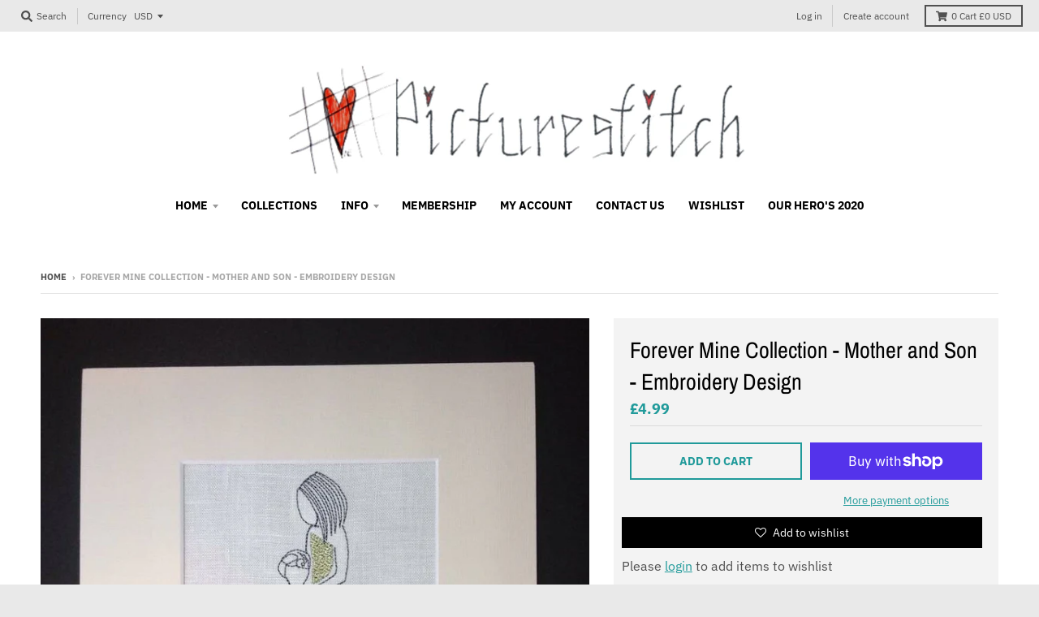

--- FILE ---
content_type: text/html; charset=utf-8
request_url: https://www.picturestitch.co.uk/products/forever-mine-collection-mother-and-son-embroidery-design
body_size: 33910
content:
<!doctype html>
<!--[if IE 8]><html class="no-js lt-ie9" lang="en"> <![endif]-->
<!--[if IE 9 ]><html class="ie9 no-js"> <![endif]-->
<!--[if (gt IE 9)|!(IE)]><!--> <html class="no-js" lang="en"> <!--<![endif]-->
<head>
  <meta charset="utf-8">
  <meta http-equiv="X-UA-Compatible" content="IE=edge,chrome=1">
  <link rel="canonical" href="https://www.picturestitch.co.uk/products/forever-mine-collection-mother-and-son-embroidery-design">
  <meta name="viewport" content="width=device-width,initial-scale=1">
  <meta name="theme-color" content="#209a9a">

  

  <title>
    Forever Mine Collection - Mother and Son - Embroidery Design &ndash; picturestitch
  </title>

  
    <meta name="description" content="Unique Urban Embroidery Design Digital File Forever Mine Collection &quot;Mother and Son&quot; All of my Lined Art designs are hand drawn by me Fits to fill 4X4 5X7 You will receive the following formats DST EXP HUS JEF PES VIP VP3 XXX JAN *If you need a different format or size please message me in advance. This is a digital do">
  

  <meta property="og:site_name" content="picturestitch">
<meta property="og:url" content="https://www.picturestitch.co.uk/products/forever-mine-collection-mother-and-son-embroidery-design">
<meta property="og:title" content="Forever Mine Collection - Mother and Son - Embroidery Design">
<meta property="og:type" content="product">
<meta property="og:description" content="Unique Urban Embroidery Design Digital File Forever Mine Collection &quot;Mother and Son&quot; All of my Lined Art designs are hand drawn by me Fits to fill 4X4 5X7 You will receive the following formats DST EXP HUS JEF PES VIP VP3 XXX JAN *If you need a different format or size please message me in advance. This is a digital do"><meta property="product:availability" content="instock">
  <meta property="product:price:amount" content="4.99">
  <meta property="product:price:currency" content="USD"><meta property="og:image" content="http://www.picturestitch.co.uk/cdn/shop/products/s553467920617351218_p742_i56_w802_9829438a-f682-4255-8f42-fc0cb2ee85cd_1200x1200.jpg?v=1574298810">
      <meta property="og:image:secure_url" content="https://www.picturestitch.co.uk/cdn/shop/products/s553467920617351218_p742_i56_w802_9829438a-f682-4255-8f42-fc0cb2ee85cd_1200x1200.jpg?v=1574298810">
      <meta property="og:image:width" content="802">
      <meta property="og:image:height" content="960">

<meta name="twitter:site" content="@">
<meta name="twitter:card" content="summary_large_image">
<meta name="twitter:title" content="Forever Mine Collection - Mother and Son - Embroidery Design">
<meta name="twitter:description" content="Unique Urban Embroidery Design Digital File Forever Mine Collection &quot;Mother and Son&quot; All of my Lined Art designs are hand drawn by me Fits to fill 4X4 5X7 You will receive the following formats DST EXP HUS JEF PES VIP VP3 XXX JAN *If you need a different format or size please message me in advance. This is a digital do">


  <!-- "snippets/buddha-megamenu-before.liquid" was not rendered, the associated app was uninstalled -->
  <!-- "snippets/buddha-megamenu.liquid" was not rendered, the associated app was uninstalled -->
  <script>window.performance && window.performance.mark && window.performance.mark('shopify.content_for_header.start');</script><meta id="shopify-digital-wallet" name="shopify-digital-wallet" content="/28039970894/digital_wallets/dialog">
<meta name="shopify-checkout-api-token" content="42cd8a643c2dc5d8c3670d9e8b82c1d0">
<meta id="in-context-paypal-metadata" data-shop-id="28039970894" data-venmo-supported="false" data-environment="production" data-locale="en_US" data-paypal-v4="true" data-currency="USD">
<link rel="alternate" type="application/json+oembed" href="https://www.picturestitch.co.uk/products/forever-mine-collection-mother-and-son-embroidery-design.oembed">
<script async="async" src="/checkouts/internal/preloads.js?locale=en-US"></script>
<link rel="preconnect" href="https://shop.app" crossorigin="anonymous">
<script async="async" src="https://shop.app/checkouts/internal/preloads.js?locale=en-US&shop_id=28039970894" crossorigin="anonymous"></script>
<script id="shopify-features" type="application/json">{"accessToken":"42cd8a643c2dc5d8c3670d9e8b82c1d0","betas":["rich-media-storefront-analytics"],"domain":"www.picturestitch.co.uk","predictiveSearch":true,"shopId":28039970894,"locale":"en"}</script>
<script>var Shopify = Shopify || {};
Shopify.shop = "picture-stitch.myshopify.com";
Shopify.locale = "en";
Shopify.currency = {"active":"USD","rate":"1.0"};
Shopify.country = "US";
Shopify.theme = {"name":"District","id":80583589966,"schema_name":"District","schema_version":"3.6.1","theme_store_id":735,"role":"main"};
Shopify.theme.handle = "null";
Shopify.theme.style = {"id":null,"handle":null};
Shopify.cdnHost = "www.picturestitch.co.uk/cdn";
Shopify.routes = Shopify.routes || {};
Shopify.routes.root = "/";</script>
<script type="module">!function(o){(o.Shopify=o.Shopify||{}).modules=!0}(window);</script>
<script>!function(o){function n(){var o=[];function n(){o.push(Array.prototype.slice.apply(arguments))}return n.q=o,n}var t=o.Shopify=o.Shopify||{};t.loadFeatures=n(),t.autoloadFeatures=n()}(window);</script>
<script>
  window.ShopifyPay = window.ShopifyPay || {};
  window.ShopifyPay.apiHost = "shop.app\/pay";
  window.ShopifyPay.redirectState = null;
</script>
<script id="shop-js-analytics" type="application/json">{"pageType":"product"}</script>
<script defer="defer" async type="module" src="//www.picturestitch.co.uk/cdn/shopifycloud/shop-js/modules/v2/client.init-shop-cart-sync_DtuiiIyl.en.esm.js"></script>
<script defer="defer" async type="module" src="//www.picturestitch.co.uk/cdn/shopifycloud/shop-js/modules/v2/chunk.common_CUHEfi5Q.esm.js"></script>
<script type="module">
  await import("//www.picturestitch.co.uk/cdn/shopifycloud/shop-js/modules/v2/client.init-shop-cart-sync_DtuiiIyl.en.esm.js");
await import("//www.picturestitch.co.uk/cdn/shopifycloud/shop-js/modules/v2/chunk.common_CUHEfi5Q.esm.js");

  window.Shopify.SignInWithShop?.initShopCartSync?.({"fedCMEnabled":true,"windoidEnabled":true});

</script>
<script>
  window.Shopify = window.Shopify || {};
  if (!window.Shopify.featureAssets) window.Shopify.featureAssets = {};
  window.Shopify.featureAssets['shop-js'] = {"shop-cart-sync":["modules/v2/client.shop-cart-sync_DFoTY42P.en.esm.js","modules/v2/chunk.common_CUHEfi5Q.esm.js"],"init-fed-cm":["modules/v2/client.init-fed-cm_D2UNy1i2.en.esm.js","modules/v2/chunk.common_CUHEfi5Q.esm.js"],"init-shop-email-lookup-coordinator":["modules/v2/client.init-shop-email-lookup-coordinator_BQEe2rDt.en.esm.js","modules/v2/chunk.common_CUHEfi5Q.esm.js"],"shop-cash-offers":["modules/v2/client.shop-cash-offers_3CTtReFF.en.esm.js","modules/v2/chunk.common_CUHEfi5Q.esm.js","modules/v2/chunk.modal_BewljZkx.esm.js"],"shop-button":["modules/v2/client.shop-button_C6oxCjDL.en.esm.js","modules/v2/chunk.common_CUHEfi5Q.esm.js"],"init-windoid":["modules/v2/client.init-windoid_5pix8xhK.en.esm.js","modules/v2/chunk.common_CUHEfi5Q.esm.js"],"avatar":["modules/v2/client.avatar_BTnouDA3.en.esm.js"],"init-shop-cart-sync":["modules/v2/client.init-shop-cart-sync_DtuiiIyl.en.esm.js","modules/v2/chunk.common_CUHEfi5Q.esm.js"],"shop-toast-manager":["modules/v2/client.shop-toast-manager_BYv_8cH1.en.esm.js","modules/v2/chunk.common_CUHEfi5Q.esm.js"],"pay-button":["modules/v2/client.pay-button_FnF9EIkY.en.esm.js","modules/v2/chunk.common_CUHEfi5Q.esm.js"],"shop-login-button":["modules/v2/client.shop-login-button_CH1KUpOf.en.esm.js","modules/v2/chunk.common_CUHEfi5Q.esm.js","modules/v2/chunk.modal_BewljZkx.esm.js"],"init-customer-accounts-sign-up":["modules/v2/client.init-customer-accounts-sign-up_aj7QGgYS.en.esm.js","modules/v2/client.shop-login-button_CH1KUpOf.en.esm.js","modules/v2/chunk.common_CUHEfi5Q.esm.js","modules/v2/chunk.modal_BewljZkx.esm.js"],"init-shop-for-new-customer-accounts":["modules/v2/client.init-shop-for-new-customer-accounts_NbnYRf_7.en.esm.js","modules/v2/client.shop-login-button_CH1KUpOf.en.esm.js","modules/v2/chunk.common_CUHEfi5Q.esm.js","modules/v2/chunk.modal_BewljZkx.esm.js"],"init-customer-accounts":["modules/v2/client.init-customer-accounts_ppedhqCH.en.esm.js","modules/v2/client.shop-login-button_CH1KUpOf.en.esm.js","modules/v2/chunk.common_CUHEfi5Q.esm.js","modules/v2/chunk.modal_BewljZkx.esm.js"],"shop-follow-button":["modules/v2/client.shop-follow-button_CMIBBa6u.en.esm.js","modules/v2/chunk.common_CUHEfi5Q.esm.js","modules/v2/chunk.modal_BewljZkx.esm.js"],"lead-capture":["modules/v2/client.lead-capture_But0hIyf.en.esm.js","modules/v2/chunk.common_CUHEfi5Q.esm.js","modules/v2/chunk.modal_BewljZkx.esm.js"],"checkout-modal":["modules/v2/client.checkout-modal_BBxc70dQ.en.esm.js","modules/v2/chunk.common_CUHEfi5Q.esm.js","modules/v2/chunk.modal_BewljZkx.esm.js"],"shop-login":["modules/v2/client.shop-login_hM3Q17Kl.en.esm.js","modules/v2/chunk.common_CUHEfi5Q.esm.js","modules/v2/chunk.modal_BewljZkx.esm.js"],"payment-terms":["modules/v2/client.payment-terms_CAtGlQYS.en.esm.js","modules/v2/chunk.common_CUHEfi5Q.esm.js","modules/v2/chunk.modal_BewljZkx.esm.js"]};
</script>
<script>(function() {
  var isLoaded = false;
  function asyncLoad() {
    if (isLoaded) return;
    isLoaded = true;
    var urls = ["https:\/\/a.mailmunch.co\/widgets\/site-711152-4eae792c7c78342f662cb66bb9f0eeb338db85a2.js?shop=picture-stitch.myshopify.com"];
    for (var i = 0; i < urls.length; i++) {
      var s = document.createElement('script');
      s.type = 'text/javascript';
      s.async = true;
      s.src = urls[i];
      var x = document.getElementsByTagName('script')[0];
      x.parentNode.insertBefore(s, x);
    }
  };
  if(window.attachEvent) {
    window.attachEvent('onload', asyncLoad);
  } else {
    window.addEventListener('load', asyncLoad, false);
  }
})();</script>
<script id="__st">var __st={"a":28039970894,"offset":0,"reqid":"de52bf7b-9f5f-4ef6-a795-9bd0f35e167c-1766250533","pageurl":"www.picturestitch.co.uk\/products\/forever-mine-collection-mother-and-son-embroidery-design","u":"8ec92612f45a","p":"product","rtyp":"product","rid":4383585632334};</script>
<script>window.ShopifyPaypalV4VisibilityTracking = true;</script>
<script id="captcha-bootstrap">!function(){'use strict';const t='contact',e='account',n='new_comment',o=[[t,t],['blogs',n],['comments',n],[t,'customer']],c=[[e,'customer_login'],[e,'guest_login'],[e,'recover_customer_password'],[e,'create_customer']],r=t=>t.map((([t,e])=>`form[action*='/${t}']:not([data-nocaptcha='true']) input[name='form_type'][value='${e}']`)).join(','),a=t=>()=>t?[...document.querySelectorAll(t)].map((t=>t.form)):[];function s(){const t=[...o],e=r(t);return a(e)}const i='password',u='form_key',d=['recaptcha-v3-token','g-recaptcha-response','h-captcha-response',i],f=()=>{try{return window.sessionStorage}catch{return}},m='__shopify_v',_=t=>t.elements[u];function p(t,e,n=!1){try{const o=window.sessionStorage,c=JSON.parse(o.getItem(e)),{data:r}=function(t){const{data:e,action:n}=t;return t[m]||n?{data:e,action:n}:{data:t,action:n}}(c);for(const[e,n]of Object.entries(r))t.elements[e]&&(t.elements[e].value=n);n&&o.removeItem(e)}catch(o){console.error('form repopulation failed',{error:o})}}const l='form_type',E='cptcha';function T(t){t.dataset[E]=!0}const w=window,h=w.document,L='Shopify',v='ce_forms',y='captcha';let A=!1;((t,e)=>{const n=(g='f06e6c50-85a8-45c8-87d0-21a2b65856fe',I='https://cdn.shopify.com/shopifycloud/storefront-forms-hcaptcha/ce_storefront_forms_captcha_hcaptcha.v1.5.2.iife.js',D={infoText:'Protected by hCaptcha',privacyText:'Privacy',termsText:'Terms'},(t,e,n)=>{const o=w[L][v],c=o.bindForm;if(c)return c(t,g,e,D).then(n);var r;o.q.push([[t,g,e,D],n]),r=I,A||(h.body.append(Object.assign(h.createElement('script'),{id:'captcha-provider',async:!0,src:r})),A=!0)});var g,I,D;w[L]=w[L]||{},w[L][v]=w[L][v]||{},w[L][v].q=[],w[L][y]=w[L][y]||{},w[L][y].protect=function(t,e){n(t,void 0,e),T(t)},Object.freeze(w[L][y]),function(t,e,n,w,h,L){const[v,y,A,g]=function(t,e,n){const i=e?o:[],u=t?c:[],d=[...i,...u],f=r(d),m=r(i),_=r(d.filter((([t,e])=>n.includes(e))));return[a(f),a(m),a(_),s()]}(w,h,L),I=t=>{const e=t.target;return e instanceof HTMLFormElement?e:e&&e.form},D=t=>v().includes(t);t.addEventListener('submit',(t=>{const e=I(t);if(!e)return;const n=D(e)&&!e.dataset.hcaptchaBound&&!e.dataset.recaptchaBound,o=_(e),c=g().includes(e)&&(!o||!o.value);(n||c)&&t.preventDefault(),c&&!n&&(function(t){try{if(!f())return;!function(t){const e=f();if(!e)return;const n=_(t);if(!n)return;const o=n.value;o&&e.removeItem(o)}(t);const e=Array.from(Array(32),(()=>Math.random().toString(36)[2])).join('');!function(t,e){_(t)||t.append(Object.assign(document.createElement('input'),{type:'hidden',name:u})),t.elements[u].value=e}(t,e),function(t,e){const n=f();if(!n)return;const o=[...t.querySelectorAll(`input[type='${i}']`)].map((({name:t})=>t)),c=[...d,...o],r={};for(const[a,s]of new FormData(t).entries())c.includes(a)||(r[a]=s);n.setItem(e,JSON.stringify({[m]:1,action:t.action,data:r}))}(t,e)}catch(e){console.error('failed to persist form',e)}}(e),e.submit())}));const S=(t,e)=>{t&&!t.dataset[E]&&(n(t,e.some((e=>e===t))),T(t))};for(const o of['focusin','change'])t.addEventListener(o,(t=>{const e=I(t);D(e)&&S(e,y())}));const B=e.get('form_key'),M=e.get(l),P=B&&M;t.addEventListener('DOMContentLoaded',(()=>{const t=y();if(P)for(const e of t)e.elements[l].value===M&&p(e,B);[...new Set([...A(),...v().filter((t=>'true'===t.dataset.shopifyCaptcha))])].forEach((e=>S(e,t)))}))}(h,new URLSearchParams(w.location.search),n,t,e,['guest_login'])})(!0,!0)}();</script>
<script integrity="sha256-4kQ18oKyAcykRKYeNunJcIwy7WH5gtpwJnB7kiuLZ1E=" data-source-attribution="shopify.loadfeatures" defer="defer" src="//www.picturestitch.co.uk/cdn/shopifycloud/storefront/assets/storefront/load_feature-a0a9edcb.js" crossorigin="anonymous"></script>
<script crossorigin="anonymous" defer="defer" src="//www.picturestitch.co.uk/cdn/shopifycloud/storefront/assets/shopify_pay/storefront-65b4c6d7.js?v=20250812"></script>
<script data-source-attribution="shopify.dynamic_checkout.dynamic.init">var Shopify=Shopify||{};Shopify.PaymentButton=Shopify.PaymentButton||{isStorefrontPortableWallets:!0,init:function(){window.Shopify.PaymentButton.init=function(){};var t=document.createElement("script");t.src="https://www.picturestitch.co.uk/cdn/shopifycloud/portable-wallets/latest/portable-wallets.en.js",t.type="module",document.head.appendChild(t)}};
</script>
<script data-source-attribution="shopify.dynamic_checkout.buyer_consent">
  function portableWalletsHideBuyerConsent(e){var t=document.getElementById("shopify-buyer-consent"),n=document.getElementById("shopify-subscription-policy-button");t&&n&&(t.classList.add("hidden"),t.setAttribute("aria-hidden","true"),n.removeEventListener("click",e))}function portableWalletsShowBuyerConsent(e){var t=document.getElementById("shopify-buyer-consent"),n=document.getElementById("shopify-subscription-policy-button");t&&n&&(t.classList.remove("hidden"),t.removeAttribute("aria-hidden"),n.addEventListener("click",e))}window.Shopify?.PaymentButton&&(window.Shopify.PaymentButton.hideBuyerConsent=portableWalletsHideBuyerConsent,window.Shopify.PaymentButton.showBuyerConsent=portableWalletsShowBuyerConsent);
</script>
<script>
  function portableWalletsCleanup(e){e&&e.src&&console.error("Failed to load portable wallets script "+e.src);var t=document.querySelectorAll("shopify-accelerated-checkout .shopify-payment-button__skeleton, shopify-accelerated-checkout-cart .wallet-cart-button__skeleton"),e=document.getElementById("shopify-buyer-consent");for(let e=0;e<t.length;e++)t[e].remove();e&&e.remove()}function portableWalletsNotLoadedAsModule(e){e instanceof ErrorEvent&&"string"==typeof e.message&&e.message.includes("import.meta")&&"string"==typeof e.filename&&e.filename.includes("portable-wallets")&&(window.removeEventListener("error",portableWalletsNotLoadedAsModule),window.Shopify.PaymentButton.failedToLoad=e,"loading"===document.readyState?document.addEventListener("DOMContentLoaded",window.Shopify.PaymentButton.init):window.Shopify.PaymentButton.init())}window.addEventListener("error",portableWalletsNotLoadedAsModule);
</script>

<script type="module" src="https://www.picturestitch.co.uk/cdn/shopifycloud/portable-wallets/latest/portable-wallets.en.js" onError="portableWalletsCleanup(this)" crossorigin="anonymous"></script>
<script nomodule>
  document.addEventListener("DOMContentLoaded", portableWalletsCleanup);
</script>

<link id="shopify-accelerated-checkout-styles" rel="stylesheet" media="screen" href="https://www.picturestitch.co.uk/cdn/shopifycloud/portable-wallets/latest/accelerated-checkout-backwards-compat.css" crossorigin="anonymous">
<style id="shopify-accelerated-checkout-cart">
        #shopify-buyer-consent {
  margin-top: 1em;
  display: inline-block;
  width: 100%;
}

#shopify-buyer-consent.hidden {
  display: none;
}

#shopify-subscription-policy-button {
  background: none;
  border: none;
  padding: 0;
  text-decoration: underline;
  font-size: inherit;
  cursor: pointer;
}

#shopify-subscription-policy-button::before {
  box-shadow: none;
}

      </style>

<script>window.performance && window.performance.mark && window.performance.mark('shopify.content_for_header.end');</script>
  <link href="//www.picturestitch.co.uk/cdn/shop/t/7/assets/theme.scss.css?v=171199461288897527331759259576" rel="stylesheet" type="text/css" media="all" />

  

  <script>
    window.StyleHatch = window.StyleHatch || {};
    StyleHatch.Strings = {
      instagramAddToken: "Add your Instagram access token.",
      instagramInvalidToken: "The Instagram access token is invalid. Check to make sure you added the complete token.",
      instagramRateLimitToken: "Your store is currently over Instagram\u0026#39;s rate limit. Contact Style Hatch support for details.",
      addToCart: "Add to Cart",
      preOrder: "Pre-Order",
      soldOut: "Sold Out",
      addressError: "Error looking up that address",
      addressNoResults: "No results for that address",
      addressQueryLimit: "You have exceeded the Google API usage limit. Consider upgrading to a \u003ca href=\"https:\/\/developers.google.com\/maps\/premium\/usage-limits\"\u003ePremium Plan\u003c\/a\u003e.",
      authError: "There was a problem authenticating your Google Maps account.",
      agreeNotice: "You must agree with the terms and conditions of sales to check out."
    }
    StyleHatch.currencyFormat = "£{{amount}}";
    StyleHatch.ajaxCartEnable = true;
    StyleHatch.cartData = {"note":null,"attributes":{},"original_total_price":0,"total_price":0,"total_discount":0,"total_weight":0.0,"item_count":0,"items":[],"requires_shipping":false,"currency":"USD","items_subtotal_price":0,"cart_level_discount_applications":[],"checkout_charge_amount":0};
    StyleHatch.routes = {
      root_url: '/',
      account_url: '/account',
      account_login_url: '/account/login',
      account_logout_url: '/account/logout',
      account_recover_url: '/account/recover',
      account_register_url: '/account/register',
      account_addresses_url: '/account/addresses',
      collections_url: '/collections',
      all_products_collection_url: '/collections/all',
      search_url: '/search',
      cart_url: '/cart',
      cart_add_url: '/cart/add',
      cart_change_url: '/cart/change',
      cart_clear_url: '/cart/clear'
    };
    // Post defer
    window.addEventListener('DOMContentLoaded', function() {
      (function( $ ) {
      

      
      
      })(jq223);
    });
    document.documentElement.className = document.documentElement.className.replace('no-js', 'js');
  </script>
  <script type="text/javascript">
    window.lazySizesConfig = window.lazySizesConfig || {};
    window.lazySizesConfig.loadMode = 1;
  </script>
  <!--[if (gt IE 9)|!(IE)]><!--><script src="//www.picturestitch.co.uk/cdn/shop/t/7/assets/lazysizes.min.js?v=174097831579247140971578510841" async="async"></script><!--<![endif]-->
  <!--[if lte IE 9]><script src="//www.picturestitch.co.uk/cdn/shop/t/7/assets/lazysizes.min.js?v=174097831579247140971578510841"></script><![endif]-->
  <!--[if (gt IE 9)|!(IE)]><!--><script src="//www.picturestitch.co.uk/cdn/shop/t/7/assets/vendor.js?v=121196074338338660481578510844" defer="defer"></script><!--<![endif]-->
  <!--[if lte IE 9]><script src="//www.picturestitch.co.uk/cdn/shop/t/7/assets/vendor.js?v=121196074338338660481578510844"></script><![endif]-->
  
    <script>
StyleHatch.currencyConverter = true;
StyleHatch.shopCurrency = 'USD';
StyleHatch.defaultCurrency = 'USD';
// Formatting
StyleHatch.currencyConverterFormat = 'money_with_currency_format';
StyleHatch.moneyWithCurrencyFormat = "£{{amount}} USD";
StyleHatch.moneyFormat = "£{{amount}}";
</script>
<!--[if (gt IE 9)|!(IE)]><!--><script src="//cdn.shopify.com/s/javascripts/currencies.js" defer="defer"></script><!--<![endif]-->
<!--[if lte IE 9]><script src="//cdn.shopify.com/s/javascripts/currencies.js"></script><![endif]-->
<!--[if (gt IE 9)|!(IE)]><!--><script src="//www.picturestitch.co.uk/cdn/shop/t/7/assets/jquery.currencies.min.js?v=77578452014713473561578510840" defer="defer"></script><!--<![endif]-->
<!--[if lte IE 9]><script src="//www.picturestitch.co.uk/cdn/shop/t/7/assets/jquery.currencies.min.js?v=77578452014713473561578510840"></script><![endif]-->

  
  <!--[if (gt IE 9)|!(IE)]><!--><script src="//www.picturestitch.co.uk/cdn/shop/t/7/assets/theme.min.js?v=90395673112352149081578510843" defer="defer"></script><!--<![endif]-->
  <!--[if lte IE 9]><script src="//www.picturestitch.co.uk/cdn/shop/t/7/assets/theme.min.js?v=90395673112352149081578510843"></script><![endif]-->

<script type="text/javascript">
  //BOOSTER APPS COMMON JS CODE
  window.BoosterApps = window.BoosterApps || {};
  window.BoosterApps.common = window.BoosterApps.common || {};
  window.BoosterApps.common.shop = {
    permanent_domain: 'picture-stitch.myshopify.com',
    currency: "USD",
    money_format: "£{{amount}}",
    id: 28039970894
  };
  

  window.BoosterApps.common.template = 'product';
  window.BoosterApps.common.cart = {};
  window.BoosterApps.common.vapid_public_key = "BO5RJ2FA8w6MW2Qt1_MKSFtoVpVjUMLYkHb2arb7zZxEaYGTMuLvmZGabSHj8q0EwlzLWBAcAU_0z-z9Xps8kF8=";

  window.BoosterApps.cs_app_url = "/apps/ba_fb_app";

  window.BoosterApps.global_config = {"asset_urls":{"loy":{"init_js":"https:\/\/cdn.shopify.com\/s\/files\/1\/0194\/1736\/6592\/t\/1\/assets\/ba_loy_init.js?v=1643899006","widget_js":"https:\/\/cdn.shopify.com\/s\/files\/1\/0194\/1736\/6592\/t\/1\/assets\/ba_loy_widget.js?v=1643899010","widget_css":"https:\/\/cdn.shopify.com\/s\/files\/1\/0194\/1736\/6592\/t\/1\/assets\/ba_loy_widget.css?v=1630424861"},"rev":{"init_js":null,"widget_js":null,"modal_js":null,"widget_css":null,"modal_css":null},"pu":{"init_js":"https:\/\/cdn.shopify.com\/s\/files\/1\/0194\/1736\/6592\/t\/1\/assets\/ba_pu_init.js?v=1635877170"},"bis":{"init_js":"https:\/\/cdn.shopify.com\/s\/files\/1\/0194\/1736\/6592\/t\/1\/assets\/ba_bis_init.js?v=1633795418","modal_js":"https:\/\/cdn.shopify.com\/s\/files\/1\/0194\/1736\/6592\/t\/1\/assets\/ba_bis_modal.js?v=1633795421","modal_css":"https:\/\/cdn.shopify.com\/s\/files\/1\/0194\/1736\/6592\/t\/1\/assets\/ba_bis_modal.css?v=1620346071"},"widgets":{"init_js":"https:\/\/cdn.shopify.com\/s\/files\/1\/0194\/1736\/6592\/t\/1\/assets\/ba_widget_init.js?v=1643989783","modal_js":"https:\/\/cdn.shopify.com\/s\/files\/1\/0194\/1736\/6592\/t\/1\/assets\/ba_widget_modal.js?v=1643989786","modal_css":"https:\/\/cdn.shopify.com\/s\/files\/1\/0194\/1736\/6592\/t\/1\/assets\/ba_widget_modal.css?v=1643989789"},"global":{"helper_js":"https:\/\/cdn.shopify.com\/s\/files\/1\/0194\/1736\/6592\/t\/1\/assets\/ba_tracking.js?v=1637601969"}},"proxy_paths":{"pu":"\/apps\/ba_fb_app","app_metrics":"\/apps\/ba_fb_app\/app_metrics","push_subscription":"\/apps\/ba_fb_app\/push"},"aat":["speed","pu"],"pv":false,"sts":false,"bam":false,"base_money_format":"${{amount}}"};



    window.BoosterApps.pu_config = {"push_prompt_cover_enabled":false,"push_prompt_cover_title":"One small step","push_prompt_cover_message":"Allow your browser to receive notifications"};


  for (i = 0; i < window.localStorage.length; i++) {
    var key = window.localStorage.key(i);
    if (key.slice(0,10) === "ba_msg_sub") {
      window.BoosterApps.can_update_cart = true;
    }
  }

  
    if (window.BoosterApps.common.template == 'product'){
      window.BoosterApps.common.product = {
        id: 4383585632334, price: 499, handle: "forever-mine-collection-mother-and-son-embroidery-design", tags: ["4x4 Designs","5x7 Designs","All Designs","Families + Friends","Forever Mine Collection"],
        available: true, title: "Forever Mine Collection - Mother and Son - Embroidery Design", variants: [{"id":31304099364942,"title":"Default Title","option1":"Default Title","option2":null,"option3":null,"sku":"","requires_shipping":false,"taxable":false,"featured_image":null,"available":true,"name":"Forever Mine Collection - Mother and Son - Embroidery Design","public_title":null,"options":["Default Title"],"price":499,"weight":0,"compare_at_price":null,"inventory_management":null,"barcode":"","requires_selling_plan":false,"selling_plan_allocations":[]}]
      };
      window.BoosterApps.common.product.review_data = null;
    }
  

</script>

<script type="text/javascript">
  !function(e){var t={};function r(n){if(t[n])return t[n].exports;var o=t[n]={i:n,l:!1,exports:{}};return e[n].call(o.exports,o,o.exports,r),o.l=!0,o.exports}r.m=e,r.c=t,r.d=function(e,t,n){r.o(e,t)||Object.defineProperty(e,t,{enumerable:!0,get:n})},r.r=function(e){"undefined"!==typeof Symbol&&Symbol.toStringTag&&Object.defineProperty(e,Symbol.toStringTag,{value:"Module"}),Object.defineProperty(e,"__esModule",{value:!0})},r.t=function(e,t){if(1&t&&(e=r(e)),8&t)return e;if(4&t&&"object"===typeof e&&e&&e.__esModule)return e;var n=Object.create(null);if(r.r(n),Object.defineProperty(n,"default",{enumerable:!0,value:e}),2&t&&"string"!=typeof e)for(var o in e)r.d(n,o,function(t){return e[t]}.bind(null,o));return n},r.n=function(e){var t=e&&e.__esModule?function(){return e.default}:function(){return e};return r.d(t,"a",t),t},r.o=function(e,t){return Object.prototype.hasOwnProperty.call(e,t)},r.p="https://boosterapps.com/apps/push-marketing/packs/",r(r.s=19)}({19:function(e,t){}});
//# sourceMappingURL=application-6274f4e4faa56f1a8c14.js.map

  //Global snippet for Booster Apps
  //this is updated automatically - do not edit manually.

  function loadScript(src, defer, done) {
    var js = document.createElement('script');
    js.src = src;
    js.defer = defer;
    js.onload = function(){done();};
    js.onerror = function(){
      done(new Error('Failed to load script ' + src));
    };
    document.head.appendChild(js);
  }

  function browserSupportsAllFeatures() {
    return window.Promise && window.fetch && window.Symbol;
  }

  if (browserSupportsAllFeatures()) {
    main();
  } else {
    loadScript('https://polyfill-fastly.net/v3/polyfill.min.js?features=Promise,fetch', true, main);
  }

  function loadAppScripts(){



      loadScript(window.BoosterApps.global_config.asset_urls.pu.init_js, true, function(){});
  }

  function main(err) {
    //isolate the scope
    loadScript(window.BoosterApps.global_config.asset_urls.global.helper_js, false, loadAppScripts);
  }
</script>

  
<script type="text/javascript">
  //BOOSTER APPS COMMON JS CODE
  window.BoosterApps = window.BoosterApps || {};
  window.BoosterApps.common = window.BoosterApps.common || {};
  window.BoosterApps.common.shop = {
    permanent_domain: 'picture-stitch.myshopify.com',
    currency: "USD",
    money_format: "£{{amount}}",
    id: 28039970894
  };
  

  window.BoosterApps.common.template = 'product';
  window.BoosterApps.common.cart = {};
  window.BoosterApps.common.vapid_public_key = "BO5RJ2FA8w6MW2Qt1_MKSFtoVpVjUMLYkHb2arb7zZxEaYGTMuLvmZGabSHj8q0EwlzLWBAcAU_0z-z9Xps8kF8=";

  window.BoosterApps.cs_app_url = "/apps/ba_fb_app";

  window.BoosterApps.global_config = {"asset_urls":{"loy":{"init_js":"https:\/\/cdn.shopify.com\/s\/files\/1\/0194\/1736\/6592\/t\/1\/assets\/ba_loy_init.js?v=1643899006","widget_js":"https:\/\/cdn.shopify.com\/s\/files\/1\/0194\/1736\/6592\/t\/1\/assets\/ba_loy_widget.js?v=1643899010","widget_css":"https:\/\/cdn.shopify.com\/s\/files\/1\/0194\/1736\/6592\/t\/1\/assets\/ba_loy_widget.css?v=1630424861"},"rev":{"init_js":null,"widget_js":null,"modal_js":null,"widget_css":null,"modal_css":null},"pu":{"init_js":"https:\/\/cdn.shopify.com\/s\/files\/1\/0194\/1736\/6592\/t\/1\/assets\/ba_pu_init.js?v=1635877170"},"bis":{"init_js":"https:\/\/cdn.shopify.com\/s\/files\/1\/0194\/1736\/6592\/t\/1\/assets\/ba_bis_init.js?v=1633795418","modal_js":"https:\/\/cdn.shopify.com\/s\/files\/1\/0194\/1736\/6592\/t\/1\/assets\/ba_bis_modal.js?v=1633795421","modal_css":"https:\/\/cdn.shopify.com\/s\/files\/1\/0194\/1736\/6592\/t\/1\/assets\/ba_bis_modal.css?v=1620346071"},"widgets":{"init_js":"https:\/\/cdn.shopify.com\/s\/files\/1\/0194\/1736\/6592\/t\/1\/assets\/ba_widget_init.js?v=1643989783","modal_js":"https:\/\/cdn.shopify.com\/s\/files\/1\/0194\/1736\/6592\/t\/1\/assets\/ba_widget_modal.js?v=1643989786","modal_css":"https:\/\/cdn.shopify.com\/s\/files\/1\/0194\/1736\/6592\/t\/1\/assets\/ba_widget_modal.css?v=1643989789"},"global":{"helper_js":"https:\/\/cdn.shopify.com\/s\/files\/1\/0194\/1736\/6592\/t\/1\/assets\/ba_tracking.js?v=1637601969"}},"proxy_paths":{"pu":"\/apps\/ba_fb_app","app_metrics":"\/apps\/ba_fb_app\/app_metrics","push_subscription":"\/apps\/ba_fb_app\/push"},"aat":["speed","pu"],"pv":false,"sts":false,"bam":false,"base_money_format":"${{amount}}"};



    window.BoosterApps.pu_config = {"push_prompt_cover_enabled":false,"push_prompt_cover_title":"One small step","push_prompt_cover_message":"Allow your browser to receive notifications"};


  for (i = 0; i < window.localStorage.length; i++) {
    var key = window.localStorage.key(i);
    if (key.slice(0,10) === "ba_msg_sub") {
      window.BoosterApps.can_update_cart = true;
    }
  }

  
    if (window.BoosterApps.common.template == 'product'){
      window.BoosterApps.common.product = {
        id: 4383585632334, price: 499, handle: "forever-mine-collection-mother-and-son-embroidery-design", tags: ["4x4 Designs","5x7 Designs","All Designs","Families + Friends","Forever Mine Collection"],
        available: true, title: "Forever Mine Collection - Mother and Son - Embroidery Design", variants: [{"id":31304099364942,"title":"Default Title","option1":"Default Title","option2":null,"option3":null,"sku":"","requires_shipping":false,"taxable":false,"featured_image":null,"available":true,"name":"Forever Mine Collection - Mother and Son - Embroidery Design","public_title":null,"options":["Default Title"],"price":499,"weight":0,"compare_at_price":null,"inventory_management":null,"barcode":"","requires_selling_plan":false,"selling_plan_allocations":[]}]
      };
      window.BoosterApps.common.product.review_data = null;
    }
  

</script>


<script type="text/javascript">
  !function(e){var t={};function r(n){if(t[n])return t[n].exports;var o=t[n]={i:n,l:!1,exports:{}};return e[n].call(o.exports,o,o.exports,r),o.l=!0,o.exports}r.m=e,r.c=t,r.d=function(e,t,n){r.o(e,t)||Object.defineProperty(e,t,{enumerable:!0,get:n})},r.r=function(e){"undefined"!==typeof Symbol&&Symbol.toStringTag&&Object.defineProperty(e,Symbol.toStringTag,{value:"Module"}),Object.defineProperty(e,"__esModule",{value:!0})},r.t=function(e,t){if(1&t&&(e=r(e)),8&t)return e;if(4&t&&"object"===typeof e&&e&&e.__esModule)return e;var n=Object.create(null);if(r.r(n),Object.defineProperty(n,"default",{enumerable:!0,value:e}),2&t&&"string"!=typeof e)for(var o in e)r.d(n,o,function(t){return e[t]}.bind(null,o));return n},r.n=function(e){var t=e&&e.__esModule?function(){return e.default}:function(){return e};return r.d(t,"a",t),t},r.o=function(e,t){return Object.prototype.hasOwnProperty.call(e,t)},r.p="https://boosterapps.com/apps/push-marketing/packs/",r(r.s=21)}({21:function(e,t){}});
//# sourceMappingURL=application-3d64c6bcfede9eadaa72.js.map

  //Global snippet for Booster Apps
  //this is updated automatically - do not edit manually.

  function loadScript(src, defer, done) {
    var js = document.createElement('script');
    js.src = src;
    js.defer = defer;
    js.onload = function(){done();};
    js.onerror = function(){
      done(new Error('Failed to load script ' + src));
    };
    document.head.appendChild(js);
  }

  function browserSupportsAllFeatures() {
    return window.Promise && window.fetch && window.Symbol;
  }

  if (browserSupportsAllFeatures()) {
    main();
  } else {
    loadScript('https://polyfill-fastly.net/v3/polyfill.min.js?features=Promise,fetch', true, main);
  }

  function loadAppScripts(){



      loadScript(window.BoosterApps.global_config.asset_urls.pu.init_js, true, function(){});
  }

  function main(err) {
    //isolate the scope
    loadScript(window.BoosterApps.global_config.asset_urls.global.helper_js, false, loadAppScripts);
  }
</script>

<link href="https://monorail-edge.shopifysvc.com" rel="dns-prefetch">
<script>(function(){if ("sendBeacon" in navigator && "performance" in window) {try {var session_token_from_headers = performance.getEntriesByType('navigation')[0].serverTiming.find(x => x.name == '_s').description;} catch {var session_token_from_headers = undefined;}var session_cookie_matches = document.cookie.match(/_shopify_s=([^;]*)/);var session_token_from_cookie = session_cookie_matches && session_cookie_matches.length === 2 ? session_cookie_matches[1] : "";var session_token = session_token_from_headers || session_token_from_cookie || "";function handle_abandonment_event(e) {var entries = performance.getEntries().filter(function(entry) {return /monorail-edge.shopifysvc.com/.test(entry.name);});if (!window.abandonment_tracked && entries.length === 0) {window.abandonment_tracked = true;var currentMs = Date.now();var navigation_start = performance.timing.navigationStart;var payload = {shop_id: 28039970894,url: window.location.href,navigation_start,duration: currentMs - navigation_start,session_token,page_type: "product"};window.navigator.sendBeacon("https://monorail-edge.shopifysvc.com/v1/produce", JSON.stringify({schema_id: "online_store_buyer_site_abandonment/1.1",payload: payload,metadata: {event_created_at_ms: currentMs,event_sent_at_ms: currentMs}}));}}window.addEventListener('pagehide', handle_abandonment_event);}}());</script>
<script id="web-pixels-manager-setup">(function e(e,d,r,n,o){if(void 0===o&&(o={}),!Boolean(null===(a=null===(i=window.Shopify)||void 0===i?void 0:i.analytics)||void 0===a?void 0:a.replayQueue)){var i,a;window.Shopify=window.Shopify||{};var t=window.Shopify;t.analytics=t.analytics||{};var s=t.analytics;s.replayQueue=[],s.publish=function(e,d,r){return s.replayQueue.push([e,d,r]),!0};try{self.performance.mark("wpm:start")}catch(e){}var l=function(){var e={modern:/Edge?\/(1{2}[4-9]|1[2-9]\d|[2-9]\d{2}|\d{4,})\.\d+(\.\d+|)|Firefox\/(1{2}[4-9]|1[2-9]\d|[2-9]\d{2}|\d{4,})\.\d+(\.\d+|)|Chrom(ium|e)\/(9{2}|\d{3,})\.\d+(\.\d+|)|(Maci|X1{2}).+ Version\/(15\.\d+|(1[6-9]|[2-9]\d|\d{3,})\.\d+)([,.]\d+|)( \(\w+\)|)( Mobile\/\w+|) Safari\/|Chrome.+OPR\/(9{2}|\d{3,})\.\d+\.\d+|(CPU[ +]OS|iPhone[ +]OS|CPU[ +]iPhone|CPU IPhone OS|CPU iPad OS)[ +]+(15[._]\d+|(1[6-9]|[2-9]\d|\d{3,})[._]\d+)([._]\d+|)|Android:?[ /-](13[3-9]|1[4-9]\d|[2-9]\d{2}|\d{4,})(\.\d+|)(\.\d+|)|Android.+Firefox\/(13[5-9]|1[4-9]\d|[2-9]\d{2}|\d{4,})\.\d+(\.\d+|)|Android.+Chrom(ium|e)\/(13[3-9]|1[4-9]\d|[2-9]\d{2}|\d{4,})\.\d+(\.\d+|)|SamsungBrowser\/([2-9]\d|\d{3,})\.\d+/,legacy:/Edge?\/(1[6-9]|[2-9]\d|\d{3,})\.\d+(\.\d+|)|Firefox\/(5[4-9]|[6-9]\d|\d{3,})\.\d+(\.\d+|)|Chrom(ium|e)\/(5[1-9]|[6-9]\d|\d{3,})\.\d+(\.\d+|)([\d.]+$|.*Safari\/(?![\d.]+ Edge\/[\d.]+$))|(Maci|X1{2}).+ Version\/(10\.\d+|(1[1-9]|[2-9]\d|\d{3,})\.\d+)([,.]\d+|)( \(\w+\)|)( Mobile\/\w+|) Safari\/|Chrome.+OPR\/(3[89]|[4-9]\d|\d{3,})\.\d+\.\d+|(CPU[ +]OS|iPhone[ +]OS|CPU[ +]iPhone|CPU IPhone OS|CPU iPad OS)[ +]+(10[._]\d+|(1[1-9]|[2-9]\d|\d{3,})[._]\d+)([._]\d+|)|Android:?[ /-](13[3-9]|1[4-9]\d|[2-9]\d{2}|\d{4,})(\.\d+|)(\.\d+|)|Mobile Safari.+OPR\/([89]\d|\d{3,})\.\d+\.\d+|Android.+Firefox\/(13[5-9]|1[4-9]\d|[2-9]\d{2}|\d{4,})\.\d+(\.\d+|)|Android.+Chrom(ium|e)\/(13[3-9]|1[4-9]\d|[2-9]\d{2}|\d{4,})\.\d+(\.\d+|)|Android.+(UC? ?Browser|UCWEB|U3)[ /]?(15\.([5-9]|\d{2,})|(1[6-9]|[2-9]\d|\d{3,})\.\d+)\.\d+|SamsungBrowser\/(5\.\d+|([6-9]|\d{2,})\.\d+)|Android.+MQ{2}Browser\/(14(\.(9|\d{2,})|)|(1[5-9]|[2-9]\d|\d{3,})(\.\d+|))(\.\d+|)|K[Aa][Ii]OS\/(3\.\d+|([4-9]|\d{2,})\.\d+)(\.\d+|)/},d=e.modern,r=e.legacy,n=navigator.userAgent;return n.match(d)?"modern":n.match(r)?"legacy":"unknown"}(),u="modern"===l?"modern":"legacy",c=(null!=n?n:{modern:"",legacy:""})[u],f=function(e){return[e.baseUrl,"/wpm","/b",e.hashVersion,"modern"===e.buildTarget?"m":"l",".js"].join("")}({baseUrl:d,hashVersion:r,buildTarget:u}),m=function(e){var d=e.version,r=e.bundleTarget,n=e.surface,o=e.pageUrl,i=e.monorailEndpoint;return{emit:function(e){var a=e.status,t=e.errorMsg,s=(new Date).getTime(),l=JSON.stringify({metadata:{event_sent_at_ms:s},events:[{schema_id:"web_pixels_manager_load/3.1",payload:{version:d,bundle_target:r,page_url:o,status:a,surface:n,error_msg:t},metadata:{event_created_at_ms:s}}]});if(!i)return console&&console.warn&&console.warn("[Web Pixels Manager] No Monorail endpoint provided, skipping logging."),!1;try{return self.navigator.sendBeacon.bind(self.navigator)(i,l)}catch(e){}var u=new XMLHttpRequest;try{return u.open("POST",i,!0),u.setRequestHeader("Content-Type","text/plain"),u.send(l),!0}catch(e){return console&&console.warn&&console.warn("[Web Pixels Manager] Got an unhandled error while logging to Monorail."),!1}}}}({version:r,bundleTarget:l,surface:e.surface,pageUrl:self.location.href,monorailEndpoint:e.monorailEndpoint});try{o.browserTarget=l,function(e){var d=e.src,r=e.async,n=void 0===r||r,o=e.onload,i=e.onerror,a=e.sri,t=e.scriptDataAttributes,s=void 0===t?{}:t,l=document.createElement("script"),u=document.querySelector("head"),c=document.querySelector("body");if(l.async=n,l.src=d,a&&(l.integrity=a,l.crossOrigin="anonymous"),s)for(var f in s)if(Object.prototype.hasOwnProperty.call(s,f))try{l.dataset[f]=s[f]}catch(e){}if(o&&l.addEventListener("load",o),i&&l.addEventListener("error",i),u)u.appendChild(l);else{if(!c)throw new Error("Did not find a head or body element to append the script");c.appendChild(l)}}({src:f,async:!0,onload:function(){if(!function(){var e,d;return Boolean(null===(d=null===(e=window.Shopify)||void 0===e?void 0:e.analytics)||void 0===d?void 0:d.initialized)}()){var d=window.webPixelsManager.init(e)||void 0;if(d){var r=window.Shopify.analytics;r.replayQueue.forEach((function(e){var r=e[0],n=e[1],o=e[2];d.publishCustomEvent(r,n,o)})),r.replayQueue=[],r.publish=d.publishCustomEvent,r.visitor=d.visitor,r.initialized=!0}}},onerror:function(){return m.emit({status:"failed",errorMsg:"".concat(f," has failed to load")})},sri:function(e){var d=/^sha384-[A-Za-z0-9+/=]+$/;return"string"==typeof e&&d.test(e)}(c)?c:"",scriptDataAttributes:o}),m.emit({status:"loading"})}catch(e){m.emit({status:"failed",errorMsg:(null==e?void 0:e.message)||"Unknown error"})}}})({shopId: 28039970894,storefrontBaseUrl: "https://www.picturestitch.co.uk",extensionsBaseUrl: "https://extensions.shopifycdn.com/cdn/shopifycloud/web-pixels-manager",monorailEndpoint: "https://monorail-edge.shopifysvc.com/unstable/produce_batch",surface: "storefront-renderer",enabledBetaFlags: ["2dca8a86"],webPixelsConfigList: [{"id":"shopify-app-pixel","configuration":"{}","eventPayloadVersion":"v1","runtimeContext":"STRICT","scriptVersion":"0450","apiClientId":"shopify-pixel","type":"APP","privacyPurposes":["ANALYTICS","MARKETING"]},{"id":"shopify-custom-pixel","eventPayloadVersion":"v1","runtimeContext":"LAX","scriptVersion":"0450","apiClientId":"shopify-pixel","type":"CUSTOM","privacyPurposes":["ANALYTICS","MARKETING"]}],isMerchantRequest: false,initData: {"shop":{"name":"picturestitch","paymentSettings":{"currencyCode":"USD"},"myshopifyDomain":"picture-stitch.myshopify.com","countryCode":"GB","storefrontUrl":"https:\/\/www.picturestitch.co.uk"},"customer":null,"cart":null,"checkout":null,"productVariants":[{"price":{"amount":4.99,"currencyCode":"USD"},"product":{"title":"Forever Mine Collection - Mother and Son - Embroidery Design","vendor":"Picture Stitch","id":"4383585632334","untranslatedTitle":"Forever Mine Collection - Mother and Son - Embroidery Design","url":"\/products\/forever-mine-collection-mother-and-son-embroidery-design","type":"Digital Download"},"id":"31304099364942","image":{"src":"\/\/www.picturestitch.co.uk\/cdn\/shop\/products\/s553467920617351218_p742_i56_w802_9829438a-f682-4255-8f42-fc0cb2ee85cd.jpg?v=1574298810"},"sku":"","title":"Default Title","untranslatedTitle":"Default Title"}],"purchasingCompany":null},},"https://www.picturestitch.co.uk/cdn","1e0b1122w61c904dfpc855754am2b403ea2",{"modern":"","legacy":""},{"shopId":"28039970894","storefrontBaseUrl":"https:\/\/www.picturestitch.co.uk","extensionBaseUrl":"https:\/\/extensions.shopifycdn.com\/cdn\/shopifycloud\/web-pixels-manager","surface":"storefront-renderer","enabledBetaFlags":"[\"2dca8a86\"]","isMerchantRequest":"false","hashVersion":"1e0b1122w61c904dfpc855754am2b403ea2","publish":"custom","events":"[[\"page_viewed\",{}],[\"product_viewed\",{\"productVariant\":{\"price\":{\"amount\":4.99,\"currencyCode\":\"USD\"},\"product\":{\"title\":\"Forever Mine Collection - Mother and Son - Embroidery Design\",\"vendor\":\"Picture Stitch\",\"id\":\"4383585632334\",\"untranslatedTitle\":\"Forever Mine Collection - Mother and Son - Embroidery Design\",\"url\":\"\/products\/forever-mine-collection-mother-and-son-embroidery-design\",\"type\":\"Digital Download\"},\"id\":\"31304099364942\",\"image\":{\"src\":\"\/\/www.picturestitch.co.uk\/cdn\/shop\/products\/s553467920617351218_p742_i56_w802_9829438a-f682-4255-8f42-fc0cb2ee85cd.jpg?v=1574298810\"},\"sku\":\"\",\"title\":\"Default Title\",\"untranslatedTitle\":\"Default Title\"}}]]"});</script><script>
  window.ShopifyAnalytics = window.ShopifyAnalytics || {};
  window.ShopifyAnalytics.meta = window.ShopifyAnalytics.meta || {};
  window.ShopifyAnalytics.meta.currency = 'USD';
  var meta = {"product":{"id":4383585632334,"gid":"gid:\/\/shopify\/Product\/4383585632334","vendor":"Picture Stitch","type":"Digital Download","variants":[{"id":31304099364942,"price":499,"name":"Forever Mine Collection - Mother and Son - Embroidery Design","public_title":null,"sku":""}],"remote":false},"page":{"pageType":"product","resourceType":"product","resourceId":4383585632334}};
  for (var attr in meta) {
    window.ShopifyAnalytics.meta[attr] = meta[attr];
  }
</script>
<script class="analytics">
  (function () {
    var customDocumentWrite = function(content) {
      var jquery = null;

      if (window.jQuery) {
        jquery = window.jQuery;
      } else if (window.Checkout && window.Checkout.$) {
        jquery = window.Checkout.$;
      }

      if (jquery) {
        jquery('body').append(content);
      }
    };

    var hasLoggedConversion = function(token) {
      if (token) {
        return document.cookie.indexOf('loggedConversion=' + token) !== -1;
      }
      return false;
    }

    var setCookieIfConversion = function(token) {
      if (token) {
        var twoMonthsFromNow = new Date(Date.now());
        twoMonthsFromNow.setMonth(twoMonthsFromNow.getMonth() + 2);

        document.cookie = 'loggedConversion=' + token + '; expires=' + twoMonthsFromNow;
      }
    }

    var trekkie = window.ShopifyAnalytics.lib = window.trekkie = window.trekkie || [];
    if (trekkie.integrations) {
      return;
    }
    trekkie.methods = [
      'identify',
      'page',
      'ready',
      'track',
      'trackForm',
      'trackLink'
    ];
    trekkie.factory = function(method) {
      return function() {
        var args = Array.prototype.slice.call(arguments);
        args.unshift(method);
        trekkie.push(args);
        return trekkie;
      };
    };
    for (var i = 0; i < trekkie.methods.length; i++) {
      var key = trekkie.methods[i];
      trekkie[key] = trekkie.factory(key);
    }
    trekkie.load = function(config) {
      trekkie.config = config || {};
      trekkie.config.initialDocumentCookie = document.cookie;
      var first = document.getElementsByTagName('script')[0];
      var script = document.createElement('script');
      script.type = 'text/javascript';
      script.onerror = function(e) {
        var scriptFallback = document.createElement('script');
        scriptFallback.type = 'text/javascript';
        scriptFallback.onerror = function(error) {
                var Monorail = {
      produce: function produce(monorailDomain, schemaId, payload) {
        var currentMs = new Date().getTime();
        var event = {
          schema_id: schemaId,
          payload: payload,
          metadata: {
            event_created_at_ms: currentMs,
            event_sent_at_ms: currentMs
          }
        };
        return Monorail.sendRequest("https://" + monorailDomain + "/v1/produce", JSON.stringify(event));
      },
      sendRequest: function sendRequest(endpointUrl, payload) {
        // Try the sendBeacon API
        if (window && window.navigator && typeof window.navigator.sendBeacon === 'function' && typeof window.Blob === 'function' && !Monorail.isIos12()) {
          var blobData = new window.Blob([payload], {
            type: 'text/plain'
          });

          if (window.navigator.sendBeacon(endpointUrl, blobData)) {
            return true;
          } // sendBeacon was not successful

        } // XHR beacon

        var xhr = new XMLHttpRequest();

        try {
          xhr.open('POST', endpointUrl);
          xhr.setRequestHeader('Content-Type', 'text/plain');
          xhr.send(payload);
        } catch (e) {
          console.log(e);
        }

        return false;
      },
      isIos12: function isIos12() {
        return window.navigator.userAgent.lastIndexOf('iPhone; CPU iPhone OS 12_') !== -1 || window.navigator.userAgent.lastIndexOf('iPad; CPU OS 12_') !== -1;
      }
    };
    Monorail.produce('monorail-edge.shopifysvc.com',
      'trekkie_storefront_load_errors/1.1',
      {shop_id: 28039970894,
      theme_id: 80583589966,
      app_name: "storefront",
      context_url: window.location.href,
      source_url: "//www.picturestitch.co.uk/cdn/s/trekkie.storefront.4b0d51228c8d1703f19d66468963c9de55bf59b0.min.js"});

        };
        scriptFallback.async = true;
        scriptFallback.src = '//www.picturestitch.co.uk/cdn/s/trekkie.storefront.4b0d51228c8d1703f19d66468963c9de55bf59b0.min.js';
        first.parentNode.insertBefore(scriptFallback, first);
      };
      script.async = true;
      script.src = '//www.picturestitch.co.uk/cdn/s/trekkie.storefront.4b0d51228c8d1703f19d66468963c9de55bf59b0.min.js';
      first.parentNode.insertBefore(script, first);
    };
    trekkie.load(
      {"Trekkie":{"appName":"storefront","development":false,"defaultAttributes":{"shopId":28039970894,"isMerchantRequest":null,"themeId":80583589966,"themeCityHash":"3083616420577037262","contentLanguage":"en","currency":"USD","eventMetadataId":"c3479fcb-8e8b-47d0-88d6-f8c703978d51"},"isServerSideCookieWritingEnabled":true,"monorailRegion":"shop_domain","enabledBetaFlags":["65f19447"]},"Session Attribution":{},"S2S":{"facebookCapiEnabled":false,"source":"trekkie-storefront-renderer","apiClientId":580111}}
    );

    var loaded = false;
    trekkie.ready(function() {
      if (loaded) return;
      loaded = true;

      window.ShopifyAnalytics.lib = window.trekkie;

      var originalDocumentWrite = document.write;
      document.write = customDocumentWrite;
      try { window.ShopifyAnalytics.merchantGoogleAnalytics.call(this); } catch(error) {};
      document.write = originalDocumentWrite;

      window.ShopifyAnalytics.lib.page(null,{"pageType":"product","resourceType":"product","resourceId":4383585632334,"shopifyEmitted":true});

      var match = window.location.pathname.match(/checkouts\/(.+)\/(thank_you|post_purchase)/)
      var token = match? match[1]: undefined;
      if (!hasLoggedConversion(token)) {
        setCookieIfConversion(token);
        window.ShopifyAnalytics.lib.track("Viewed Product",{"currency":"USD","variantId":31304099364942,"productId":4383585632334,"productGid":"gid:\/\/shopify\/Product\/4383585632334","name":"Forever Mine Collection - Mother and Son - Embroidery Design","price":"4.99","sku":"","brand":"Picture Stitch","variant":null,"category":"Digital Download","nonInteraction":true,"remote":false},undefined,undefined,{"shopifyEmitted":true});
      window.ShopifyAnalytics.lib.track("monorail:\/\/trekkie_storefront_viewed_product\/1.1",{"currency":"USD","variantId":31304099364942,"productId":4383585632334,"productGid":"gid:\/\/shopify\/Product\/4383585632334","name":"Forever Mine Collection - Mother and Son - Embroidery Design","price":"4.99","sku":"","brand":"Picture Stitch","variant":null,"category":"Digital Download","nonInteraction":true,"remote":false,"referer":"https:\/\/www.picturestitch.co.uk\/products\/forever-mine-collection-mother-and-son-embroidery-design"});
      }
    });


        var eventsListenerScript = document.createElement('script');
        eventsListenerScript.async = true;
        eventsListenerScript.src = "//www.picturestitch.co.uk/cdn/shopifycloud/storefront/assets/shop_events_listener-3da45d37.js";
        document.getElementsByTagName('head')[0].appendChild(eventsListenerScript);

})();</script>
<script
  defer
  src="https://www.picturestitch.co.uk/cdn/shopifycloud/perf-kit/shopify-perf-kit-2.1.2.min.js"
  data-application="storefront-renderer"
  data-shop-id="28039970894"
  data-render-region="gcp-us-central1"
  data-page-type="product"
  data-theme-instance-id="80583589966"
  data-theme-name="District"
  data-theme-version="3.6.1"
  data-monorail-region="shop_domain"
  data-resource-timing-sampling-rate="10"
  data-shs="true"
  data-shs-beacon="true"
  data-shs-export-with-fetch="true"
  data-shs-logs-sample-rate="1"
  data-shs-beacon-endpoint="https://www.picturestitch.co.uk/api/collect"
></script>
</head>

<body id="forever-mine-collection-mother-and-son-embroidery-design" class="template-product" data-template-directory="" data-template="product" >

  <!-- "snippets/buddha-megamenu-wireframe.liquid" was not rendered, the associated app was uninstalled -->

  <div id="page">
    <div id="shopify-section-promos" class="shopify-section promos"><div data-section-id="promos" data-section-type="promos-section" data-scroll-lock="false">
  
    
    


    
    

    
    

  
    
    

    
    

    
    
      <div id="block-1482144691692" class="promo-popup promo-popup-1482144691692 style-overlay"
        data-type="popup"
        data-show-delay="5000"
        data-show-again-delay="7"
        data-homepage-limit="false"
        data-visitor-limit="true"
        data-visitor="true"
        data-show-for="both"
        data-id="1482144691692"
        >
        
        <div class="wrapper">
          <div class="popup-close">
            <span class="icon-text">
              <span class="icon icon-close" aria-hidden="true"><svg aria-hidden="true" focusable="false" role="presentation" class="icon icon-ui-close" viewBox="0 0 352 512"><path d="M242.72 256l100.07-100.07c12.28-12.28 12.28-32.19 0-44.48l-22.24-22.24c-12.28-12.28-32.19-12.28-44.48 0L176 189.28 75.93 89.21c-12.28-12.28-32.19-12.28-44.48 0L9.21 111.45c-12.28 12.28-12.28 32.19 0 44.48L109.28 256 9.21 356.07c-12.28 12.28-12.28 32.19 0 44.48l22.24 22.24c12.28 12.28 32.2 12.28 44.48 0L176 322.72l100.07 100.07c12.28 12.28 32.2 12.28 44.48 0l22.24-22.24c12.28-12.28 12.28-32.19 0-44.48L242.72 256z"/></svg></span>
              <span class="text">Close</span>
            </span>
          </div>
          <div class="popup-container">
            <div class="popup-message">
              <h4>Promotional popup</h4>
              <div class="rte"><p>Build an email list, promote new products, or announce a sale.</p></div>
            </div>
            
              <div class="popup-email">
                <!-- /snippets/newsletter-subscribe.liquid -->

<form method="post" action="/contact#newsletter-popup" id="newsletter-popup" accept-charset="UTF-8" class="contact-form"><input type="hidden" name="form_type" value="customer" /><input type="hidden" name="utf8" value="✓" />
  

  
    <input type="hidden" name="contact[tags]" value="prospect, newsletter, email subscribe, popup">
    <div class="input-row">
      <div class="input-wrapper">
        <input type="email" name="contact[email]" id="email" placeholder="email@example.com" class="input-group-field" required>
      </div>
      <div class="button-wrapper">
        <button type="submit" id="subscribe" class="btn">Go</button>
      </div>
    </div>
  
</form>

              </div>
            
          </div>
        </div>
      </div>
      <style>
      .promo-popup-1482144691692 {
        background-color: #ffffff;
        color: #4f4f4f;
      }
      .promo-popup-1482144691692 h4 {
        color: #4f4f4f;
      }
      .promo-popup-1482144691692 .popup-email {
        border-top-color: rgba(79, 79, 79, 0.2);
      }.promo-popup-1482144691692 .popup-image__wrapper:before {
        padding-bottom: ;
      }
      .promo-popup-1482144691692 .popup-email input {
        border-color: rgba(79, 79, 79, 0.5);
      }
      .promo-popup-1482144691692 .popup-email input.errors {
        border-color: #008080;
      }
      .promo-popup-1482144691692 .popup-email input:focus {
        border-color: #4f4f4f;
      }
      .promo-popup-1482144691692 .popup-email input::-webkit-input-placeholder,
      .promo-popup-1482144691692 .popup-email input::-moz-placeholder,
      .promo-popup-1482144691692 .popup-email input:-ms-input-placeholder,
      .promo-popup-1482144691692 .popup-email input:-moz-placeholder {
        color: rgba(79, 79, 79, 0.5);
      }
      .promo-popup-1482144691692 .popup-email button {
        background-color: #008080;
        color: #ffffff;
      }
      .promo-popup-1482144691692 .popup-email div.errors {
        color: #008080;
      }
      </style>
    

  
</div>


</div>
    <header class="util">
  <div class="wrapper">

    <div class="search-wrapper">
      <!-- /snippets/search-bar.liquid -->


<form action="/search" method="get" class="input-group search-bar" role="search">
  <div class="icon-wrapper">
    <span class="icon-fallback-text">
      <span class="icon icon-search" aria-hidden="true"><svg aria-hidden="true" focusable="false" role="presentation" class="icon icon-ui-search" viewBox="0 0 512 512"><path d="M505 442.7L405.3 343c-4.5-4.5-10.6-7-17-7H372c27.6-35.3 44-79.7 44-128C416 93.1 322.9 0 208 0S0 93.1 0 208s93.1 208 208 208c48.3 0 92.7-16.4 128-44v16.3c0 6.4 2.5 12.5 7 17l99.7 99.7c9.4 9.4 24.6 9.4 33.9 0l28.3-28.3c9.4-9.4 9.4-24.6.1-34zM208 336c-70.7 0-128-57.2-128-128 0-70.7 57.2-128 128-128 70.7 0 128 57.2 128 128 0 70.7-57.2 128-128 128z"/></svg></span>
      <span class="fallback-text">Search</span>
    </span>
  </div>
  <div class="input-wrapper">
    <input type="search" name="q" value="" placeholder="Search our store" class="input-group-field" aria-label="Search our store">
  </div>
  <div class="button-wrapper">
    <span class="input-group-btn">
      <button type="button" class="btn icon-fallback-text">
        <span class="icon icon-close" aria-hidden="true"><svg aria-hidden="true" focusable="false" role="presentation" class="icon icon-ui-close" viewBox="0 0 352 512"><path d="M242.72 256l100.07-100.07c12.28-12.28 12.28-32.19 0-44.48l-22.24-22.24c-12.28-12.28-32.19-12.28-44.48 0L176 189.28 75.93 89.21c-12.28-12.28-32.19-12.28-44.48 0L9.21 111.45c-12.28 12.28-12.28 32.19 0 44.48L109.28 256 9.21 356.07c-12.28 12.28-12.28 32.19 0 44.48l22.24 22.24c12.28 12.28 32.2 12.28 44.48 0L176 322.72l100.07 100.07c12.28 12.28 32.2 12.28 44.48 0l22.24-22.24c12.28-12.28 12.28-32.19 0-44.48L242.72 256z"/></svg></span>
        <span class="fallback-text">Close menu</span>
      </button>
    </span>
  </div>
</form>
    </div>

    <div class="left-wrapper">
      <ul class="text-links">
        <li class="mobile-menu">
          <a href="#menu" class="toggle-menu menu-link">
            <span class="icon-text">
              <span class="icon icon-menu" aria-hidden="true"><svg aria-hidden="true" focusable="false" role="presentation" class="icon icon-ui-menu" viewBox="0 0 448 512"><path d="M16 132h416c8.837 0 16-7.163 16-16V76c0-8.837-7.163-16-16-16H16C7.163 60 0 67.163 0 76v40c0 8.837 7.163 16 16 16zm0 160h416c8.837 0 16-7.163 16-16v-40c0-8.837-7.163-16-16-16H16c-8.837 0-16 7.163-16 16v40c0 8.837 7.163 16 16 16zm0 160h416c8.837 0 16-7.163 16-16v-40c0-8.837-7.163-16-16-16H16c-8.837 0-16 7.163-16 16v40c0 8.837 7.163 16 16 16z"/></svg></span>
              <span class="text" data-close-text="Close menu">Menu</span>
            </span>
          </a>
        </li>
        <li>
          <a href="#" class="search">
            <span class="icon-text">
              <span class="icon icon-search" aria-hidden="true"><svg aria-hidden="true" focusable="false" role="presentation" class="icon icon-ui-search" viewBox="0 0 512 512"><path d="M505 442.7L405.3 343c-4.5-4.5-10.6-7-17-7H372c27.6-35.3 44-79.7 44-128C416 93.1 322.9 0 208 0S0 93.1 0 208s93.1 208 208 208c48.3 0 92.7-16.4 128-44v16.3c0 6.4 2.5 12.5 7 17l99.7 99.7c9.4 9.4 24.6 9.4 33.9 0l28.3-28.3c9.4-9.4 9.4-24.6.1-34zM208 336c-70.7 0-128-57.2-128-128 0-70.7 57.2-128 128-128 70.7 0 128 57.2 128 128 0 70.7-57.2 128-128 128z"/></svg></span>
              <span class="text">Search</span>
            </span>
          </a>
        </li>
      </ul>
      
      
        <div class="currency-picker-contain">
  
    <label>Currency</label>
    <select class="currency-picker" name="currencies">
    
    
    <option value="USD" selected="selected">USD</option>
    
      
    
      
      <option value="CAD">CAD</option>
      
    
      
      <option value="GBP">GBP</option>
      
    
      
      <option value="EUR">EUR</option>
      
    
      
      <option value="JPY">JPY</option>
      
    
    </select>
  
</div>

      
    </div>

    <div class="right-wrapper">
      
      
        <!-- /snippets/accounts-nav.liquid -->
<ul class="text-links">
  
    <li>
      <a href="/account/login" id="customer_login_link">Log in</a>
    </li>
    <li>
      <a href="/account/register" id="customer_register_link">Create account</a>
    </li>
  
</ul>
      
      
      <a href="/cart" id="CartButton">
        <span class="icon-fallback-text"><span class="icon icon-cart" aria-hidden="true"><svg aria-hidden="true" focusable="false" role="presentation" class="icon icon-ui-cart" viewBox="0 0 576 512"><path d="M528.12 301.319l47.273-208C578.806 78.301 567.391 64 551.99 64H159.208l-9.166-44.81C147.758 8.021 137.93 0 126.529 0H24C10.745 0 0 10.745 0 24v16c0 13.255 10.745 24 24 24h69.883l70.248 343.435C147.325 417.1 136 435.222 136 456c0 30.928 25.072 56 56 56s56-25.072 56-56c0-15.674-6.447-29.835-16.824-40h209.647C430.447 426.165 424 440.326 424 456c0 30.928 25.072 56 56 56s56-25.072 56-56c0-22.172-12.888-41.332-31.579-50.405l5.517-24.276c3.413-15.018-8.002-29.319-23.403-29.319H218.117l-6.545-32h293.145c11.206 0 20.92-7.754 23.403-18.681z"/></svg></span>
        </span>
        <span id="CartCount">0</span>
        Cart
        <span id="CartCost" class="money"></span>

      </a>
      
        <!-- /snippets/cart-preview.liquid -->
<div class="cart-preview">
  <div class="cart-preview-title">
    Added to Cart
  </div>
  <div class="product-container">
    <div class="box product">
      <figure>
        <a href="#" class="product-image"></a>
        <figcaption>
          <a href="#" class="product-title"></a>
          <ul class="product-variant options"></ul>
          <span class="product-price price money"></span>
        </figcaption>
      </figure>
    </div>
  </div>
  <div class="cart-preview-total">
    
    <div class="count plural">You have <span class="item-count"></span> items in your cart</div>
    <div class="count singular">You have <span class="item-count">1</span> item in your cart</div>
    <ul class="cart-preview--discounts"></ul>
    <div class="label">Total</div>
    <div class="total-price total"><span class="money"></span></div>
  </div>
  <div class="cart-preview-buttons">
    <a href="/cart" class="button solid">Check Out</a>
    <a href="#continue" class="button outline continue-shopping">Continue Shopping</a>
  </div>
</div>
      
    </div>
  </div>
</header>

    <div id="shopify-section-header" class="shopify-section header"><div data-section-id="header" data-section-type="header-section">
  <div class="site-header-wrapper">
    <header class="site-header  " data-scroll-lock="none" role="banner">

      <div class="wrapper">
        <div class="logo-nav-contain layout-vertical">
          
          <div class="logo-contain">
            
              <div class="site-logo has-image">
            
              
                <a href="/" class="logo-image">
                  
                  <img id="" class="lazyload"
                    src="//www.picturestitch.co.uk/cdn/shop/files/FBA65664-B096-4748-9BAA-B8407C8BE966_580x.png?v=1613530703"
                    data-src="//www.picturestitch.co.uk/cdn/shop/files/FBA65664-B096-4748-9BAA-B8407C8BE966_{width}x.png?v=1613530703"
                    data-widths="[580,1068]"
                    data-aspectratio="4.272"
                    data-sizes="auto"
                    alt="picturestitch">
                </a>
              
            
              </div>
            
          </div>

          <nav class="nav-bar" role="navigation">
            <ul class="site-nav" role="menubar">
  
  
    <li class="has-dropdown " role="presentation">
      <a href="/" aria-haspopup="true" aria-expanded="false" role="menuitem">Home</a>
      
        <ul class="dropdown " aria-hidden="true" role="menu">
          
          
            <li class="has-sub-dropdown " role="presentation">
              <a href="/collections" role="menuitem" aria-haspopup="true" aria-expanded="false" tabindex="-1">shop</a>
              
                <ul class="sub-dropdown" aria-hidden="true" role="menu">
                  
                  
                    <li class="sub-dropdown-item " role="presentation">
                      <a href="/collections" role="menuitem" tabindex="-1">catalog</a>
                    </li>
                  
                </ul>
              
            </li>
          
        </ul>
      
    </li>
  
    <li class="" role="presentation">
      <a href="/collections"  role="menuitem">Collections</a>
      
    </li>
  
    <li class="has-dropdown " role="presentation">
      <a href="/pages/info" aria-haspopup="true" aria-expanded="false" role="menuitem">Info</a>
      
        <ul class="dropdown " aria-hidden="true" role="menu">
          
          
            <li class="" role="presentation">
              <a href="/pages/about-us" role="menuitem"  tabindex="-1">About us</a>
              
            </li>
          
            <li class="" role="presentation">
              <a href="/pages/about-nicola" role="menuitem"  tabindex="-1">About Nicola</a>
              
            </li>
          
            <li class="" role="presentation">
              <a href="/blogs/news" role="menuitem"  tabindex="-1">Blog</a>
              
            </li>
          
        </ul>
      
    </li>
  
    <li class="" role="presentation">
      <a href="/pages/membership"  role="menuitem">Membership</a>
      
    </li>
  
    <li class="" role="presentation">
      <a href="https://transactions.sendowl.com/customer_accounts/169194/login"  role="menuitem">My account</a>
      
    </li>
  
    <li class="" role="presentation">
      <a href="/pages/contact-us"  role="menuitem">Contact us</a>
      
    </li>
  
    <li class="" role="presentation">
      <a href="/pages/wishlist"  role="menuitem">Wishlist</a>
      
    </li>
  
    <li class="" role="presentation">
      <a href="/collections"  role="menuitem">Our Hero&#39;s 2020</a>
      
    </li>
  
</ul>

          </nav>
        </div>

      </div>
    </header>
  </div>
</div>

<nav id="menu" class="panel" role="navigation">
  <div class="search">
    <!-- /snippets/search-bar.liquid -->


<form action="/search" method="get" class="input-group search-bar" role="search">
  <div class="icon-wrapper">
    <span class="icon-fallback-text">
      <span class="icon icon-search" aria-hidden="true"><svg aria-hidden="true" focusable="false" role="presentation" class="icon icon-ui-search" viewBox="0 0 512 512"><path d="M505 442.7L405.3 343c-4.5-4.5-10.6-7-17-7H372c27.6-35.3 44-79.7 44-128C416 93.1 322.9 0 208 0S0 93.1 0 208s93.1 208 208 208c48.3 0 92.7-16.4 128-44v16.3c0 6.4 2.5 12.5 7 17l99.7 99.7c9.4 9.4 24.6 9.4 33.9 0l28.3-28.3c9.4-9.4 9.4-24.6.1-34zM208 336c-70.7 0-128-57.2-128-128 0-70.7 57.2-128 128-128 70.7 0 128 57.2 128 128 0 70.7-57.2 128-128 128z"/></svg></span>
      <span class="fallback-text">Search</span>
    </span>
  </div>
  <div class="input-wrapper">
    <input type="search" name="q" value="" placeholder="Search our store" class="input-group-field" aria-label="Search our store">
  </div>
  <div class="button-wrapper">
    <span class="input-group-btn">
      <button type="button" class="btn icon-fallback-text">
        <span class="icon icon-close" aria-hidden="true"><svg aria-hidden="true" focusable="false" role="presentation" class="icon icon-ui-close" viewBox="0 0 352 512"><path d="M242.72 256l100.07-100.07c12.28-12.28 12.28-32.19 0-44.48l-22.24-22.24c-12.28-12.28-32.19-12.28-44.48 0L176 189.28 75.93 89.21c-12.28-12.28-32.19-12.28-44.48 0L9.21 111.45c-12.28 12.28-12.28 32.19 0 44.48L109.28 256 9.21 356.07c-12.28 12.28-12.28 32.19 0 44.48l22.24 22.24c12.28 12.28 32.2 12.28 44.48 0L176 322.72l100.07 100.07c12.28 12.28 32.2 12.28 44.48 0l22.24-22.24c12.28-12.28 12.28-32.19 0-44.48L242.72 256z"/></svg></span>
        <span class="fallback-text">Close menu</span>
      </button>
    </span>
  </div>
</form>
  </div>

  <ul class="site-nav" role="menubar">
  
  
    <li class="has-dropdown " role="presentation">
      <a href="/" aria-haspopup="true" aria-expanded="false" role="menuitem">Home</a>
      
        <ul class="dropdown " aria-hidden="true" role="menu">
          
          
            <li class="has-sub-dropdown " role="presentation">
              <a href="/collections" role="menuitem" aria-haspopup="true" aria-expanded="false" tabindex="-1">shop</a>
              
                <ul class="sub-dropdown" aria-hidden="true" role="menu">
                  
                  
                    <li class="sub-dropdown-item " role="presentation">
                      <a href="/collections" role="menuitem" tabindex="-1">catalog</a>
                    </li>
                  
                </ul>
              
            </li>
          
        </ul>
      
    </li>
  
    <li class="" role="presentation">
      <a href="/collections"  role="menuitem">Collections</a>
      
    </li>
  
    <li class="has-dropdown " role="presentation">
      <a href="/pages/info" aria-haspopup="true" aria-expanded="false" role="menuitem">Info</a>
      
        <ul class="dropdown " aria-hidden="true" role="menu">
          
          
            <li class="" role="presentation">
              <a href="/pages/about-us" role="menuitem"  tabindex="-1">About us</a>
              
            </li>
          
            <li class="" role="presentation">
              <a href="/pages/about-nicola" role="menuitem"  tabindex="-1">About Nicola</a>
              
            </li>
          
            <li class="" role="presentation">
              <a href="/blogs/news" role="menuitem"  tabindex="-1">Blog</a>
              
            </li>
          
        </ul>
      
    </li>
  
    <li class="" role="presentation">
      <a href="/pages/membership"  role="menuitem">Membership</a>
      
    </li>
  
    <li class="" role="presentation">
      <a href="https://transactions.sendowl.com/customer_accounts/169194/login"  role="menuitem">My account</a>
      
    </li>
  
    <li class="" role="presentation">
      <a href="/pages/contact-us"  role="menuitem">Contact us</a>
      
    </li>
  
    <li class="" role="presentation">
      <a href="/pages/wishlist"  role="menuitem">Wishlist</a>
      
    </li>
  
    <li class="" role="presentation">
      <a href="/collections"  role="menuitem">Our Hero&#39;s 2020</a>
      
    </li>
  
</ul>


  <div class="account">
    
      <!-- /snippets/accounts-nav.liquid -->
<ul class="text-links">
  
    <li>
      <a href="/account/login" id="customer_login_link">Log in</a>
    </li>
    <li>
      <a href="/account/register" id="customer_register_link">Create account</a>
    </li>
  
</ul>
    
  </div>
</nav>

<style>
  
  header.util .wrapper {
    padding: 0;
    max-width: 100%;
  }
  header.util .wrapper .left-wrapper,
  header.util .wrapper .right-wrapper {
    margin: 6px 20px;
  }
  
  .site-logo.has-image {
    max-width: 580px;
  }
  header.site-header .layout-horizontal .logo-contain {
    flex-basis: 580px;
  }header.site-header h1.site-logo.has-image a:before,
    header.site-header .site-logo.has-image.h1 a:before,
    header.site-header div.has-image.site-logo a:before {
      padding-bottom: 23.40823970037453%;
    }</style>

<script type="application/ld+json">
{
  "@context": "http://schema.org",
  "@type": "Organization",
  "name": "picturestitch",
  
"logo": "https:\/\/www.picturestitch.co.uk\/cdn\/shop\/files\/FBA65664-B096-4748-9BAA-B8407C8BE966_1068x.png?v=1613530703",
  
"sameAs": [  ],
  "url": "https:\/\/www.picturestitch.co.uk"
}
</script>




</div>

    <main class="main-content main-content--breadcrumb-desktop" role="main">
      

<div id="shopify-section-product-template" class="shopify-section"><div class="product-template" id="ProductSection-product-template" data-section-id="product-template" data-ProductSection data-section-type="product-template" data-enable-history-state="true" data-enable-swatch="false">
  <section class="single-product">
    
    
    <div class="wrapper">

      <header class="content-util">
      <!-- /snippets/breadcrumb.liquid -->


<nav class="breadcrumb" role="navigation" aria-label="breadcrumbs">
  <a href="/" title="Back to the frontpage">Home</a>

  

    
    <span aria-hidden="true">&rsaquo;</span>
    <span>Forever Mine Collection - Mother and Son - Embroidery Design</span>

  
</nav>


      <ul class="social-icons"></ul>
      </header>

      <header class="product-header">
        <div class="product-jump-container">
          
          
        </div>

      </header>

      <div class="grid">
        <div class="product-images thumbnails-placement-below">
          <div class="images-container">
            <div class="featured full-width" id="ProductPhoto-product-template" data-ProductPhoto>
  <div class="product-image--slider" id="ProductImageSlider-product-template" 
    data-zoom="true" 
    data-lightbox="true"
    data-show-arrows="true"
    data-slider-enabled="true" 
    data-flickity-options='{
      "adaptiveHeight": true,
      "imagesLoaded": true,
      "lazyLoad": true,
      "wrapAround": true,
      "fullscreen": true,
      
      "pageDots": false,
      
      "prevNextButtons": true,
      "selectedAttraction": 0.15,
      "friction": 0.8
    }'
    data-ProductImageSlider><div class="product-image--cell" data-image-id="13590542155854" data-initial-image>
        <div id="ProductImageCellContainer-13590542155854">
          <a href="//www.picturestitch.co.uk/cdn/shop/products/s553467920617351218_p742_i56_w802_9829438a-f682-4255-8f42-fc0cb2ee85cd_802x.jpg?v=1574298810" id="CardImageContainer-13590542155854" class="card__image-container" target="_blank"><img id="ProductImage-product-template-13590542155854" class="lazyload"
              src="[data-uri]"
              data-id="13590542155854"
              data-section-id="product-template"
              data-src="//www.picturestitch.co.uk/cdn/shop/products/s553467920617351218_p742_i56_w802_9829438a-f682-4255-8f42-fc0cb2ee85cd_{width}x.jpg?v=1574298810"
              data-widths="[85,100,200,295,394,590,720,800,802]"
              data-aspectratio="0.8354166666666667"
              data-sizes="auto"
              data-position="0"
              data-max-width="802"
              alt="Forever Mine Collection - Mother and Son - Embroidery Design">
            <noscript>
              <img src="//www.picturestitch.co.uk/cdn/shop/products/s553467920617351218_p742_i56_w802_9829438a-f682-4255-8f42-fc0cb2ee85cd_590x.jpg?v=1574298810" alt="Forever Mine Collection - Mother and Son - Embroidery Design">
            </noscript>
            
            
            
            <style>
              .product-image--slider:not(.is-fullscreen) #ProductImageCellContainer-13590542155854 {
                width: 100%;
                max-width: 802px;
              }
              .product-image--slider:not(.is-fullscreen) #CardImageContainer-13590542155854 {
                position: relative;
                height: 0;
                padding-bottom: 119%;
              }
              .product-image--slider:not(.is-fullscreen) #CardImageContainer-13590542155854 img {
                width: 100%;
                height: 100%;
                position: absolute;
                top: 0;
                left: 0;
              }
              .product-image--slider.is-fullscreen #CardImageContainer-13590542155854 img {
                height: 960px;
                width: 802px;
              }
            </style>
          </a>
        </div>
      </div></div></div>
</div>
        </div>

        <aside class="product-aside">
          <div class="purchase-box padding-box">
            
            <div id="AddToCartForm-product-template" data-AddToCartForm class="form-vertical product-form product-form-product-template" data-dynamic-checkout="true" data-section="product-template">
              <form method="post" action="/cart/add" id="product_form_4383585632334" accept-charset="UTF-8" class="shopify-product-form" enctype="multipart/form-data"><input type="hidden" name="form_type" value="product" /><input type="hidden" name="utf8" value="✓" />
  <div class="product-title">
    <h1>
      
        Forever Mine Collection - Mother and Son - Embroidery Design
      
    </h1>
    
  </div>

  <div class="selection-wrapper price product-single__price-product-template">
    
      <span class="money" id="ProductPrice-product-template" data-ProductPrice>£4.99</span>
    
    
    
      <p id="ComparePrice-product-template" data-ComparePrice style="display:none;">
        <span class="compareprice__label">Compare at </span>
        <span class="money"></span>
      </p>
      
    
  </div>

  
    

  
  
  
  <div class="selection-wrapper variant no-js">
    <div class="selector-wrapper full-width">
      <select name="id" id="ProductSelect-product-template" data-section="product-template" class="product-form__variants no-js">
        
          
            <option  selected="selected"  value="31304099364942" data-sku="">
              Default Title - £4.99 USD
            </option>
          
        
      </select>
    </div>
  </div>
  <div class="error cart-error cart-error-product-template" style="display:none;"></div>
  <div id="CartButtons-product-template" class="cart-buttons cart_buttons__margin cart-buttons__enabled">
    <div class="button-wrapper default-cart-button">
      <button type="submit" name="add" id="AddToCart-product-template" data-AddToCart  class="default-cart-button__button " >
        <span id="AddToCartText-product-template" data-AddToCartText>
          
Add to Cart

        </span>
      </button>
    </div>
    <div id="PaymentButtonContainer-product-template" class="payment-button__container">
      
        <div data-shopify="payment-button" class="shopify-payment-button"> <shopify-accelerated-checkout recommended="{&quot;name&quot;:&quot;shop_pay&quot;,&quot;wallet_params&quot;:{&quot;shopId&quot;:28039970894,&quot;merchantName&quot;:&quot;picturestitch&quot;,&quot;personalized&quot;:true}}" fallback="{&quot;name&quot;:&quot;buy_it_now&quot;,&quot;wallet_params&quot;:{}}" access-token="42cd8a643c2dc5d8c3670d9e8b82c1d0" buyer-country="US" buyer-locale="en" buyer-currency="USD" variant-params="[{&quot;id&quot;:31304099364942,&quot;requiresShipping&quot;:false}]" shop-id="28039970894" enabled-flags="[&quot;ae0f5bf6&quot;]" > <div class="shopify-payment-button__button" role="button" disabled aria-hidden="true" style="background-color: transparent; border: none"> <div class="shopify-payment-button__skeleton">&nbsp;</div> </div> <div class="shopify-payment-button__more-options shopify-payment-button__skeleton" role="button" disabled aria-hidden="true">&nbsp;</div> </shopify-accelerated-checkout> <small id="shopify-buyer-consent" class="hidden" aria-hidden="true" data-consent-type="subscription"> This item is a recurring or deferred purchase. By continuing, I agree to the <span id="shopify-subscription-policy-button">cancellation policy</span> and authorize you to charge my payment method at the prices, frequency and dates listed on this page until my order is fulfilled or I cancel, if permitted. </small> </div>
      
    </div>
           <div id='ZlistWishlist'></div><script src='https://zooomyapps.com/wishlist/ListWishlistProduct.js' data-product-id='4383585632334' data-shop-id='picture-stitch.myshopify.com' data-customer-id=''></script>

  </div>
<input type="hidden" name="product-id" value="4383585632334" /><input type="hidden" name="section-id" value="product-template" /></form>
            </div>
          </div>

          

          <div class="description rte" data-tabs-enable="false"><p>Unique Urban Embroidery Design Digital File Forever Mine Collection "Mother and Son"</p>

<p>All of my Lined Art designs are hand drawn by me</p>

<p>Fits to fill 4X4 5X7</p>

<p>You will receive the following formats<br>
DST<br>
EXP<br>
HUS<br>
JEF<br>
PES<br>
VIP<br>
VP3<br>
XXX<br>
JAN</p>

<p>*If you need a different format or size please message me in advance.</p>

<p>This is a digital download ONLY for the embroidery image listed in picture.</p>

<p>You must have a computer with an embroidery machine to use this file.</p>

<p>Resizing is not recommended. Occasionally designs do not resize properly when you do this.</p>

<p>You may use this embroidery file for embroidering for yourself, or to resale items you have embroidered with this file.</p>

<p>All of my files have been personally stitched out to ensure perfection! I do not put it out there unless it's perfect.</p>

<p>Please do not resale my image it takes me lots of time to make these embroidery files so please respect that :)</p>

<p>I hope you enjoy.</p>
</div>
          
            






    
    
    


<ul class="social-share">
  
  
    <li class="facebook">
      <div class="fb-like" data-href="https://www.picturestitch.co.uk/products/forever-mine-collection-mother-and-son-embroidery-design" data-layout="button_count" data-action="recommend" data-show-faces="false" data-share="true"></div>
    </li>
  
  
    <li class="twitter">
      <a href="https://twitter.com/share" class="twitter-share-button" data-url="https://www.picturestitch.co.uk/products/forever-mine-collection-mother-and-son-embroidery-design" data-text="Forever Mine Collection - Mother and Son - Embroidery Design">Tweet</a>
    </li>
  
  
  
    <li class="pinterest">
      <a href="//www.pinterest.com/pin/create/button/?url=https://www.picturestitch.co.uk/products/forever-mine-collection-mother-and-son-embroidery-design&amp;media=//www.picturestitch.co.uk/cdn/shop/products/s553467920617351218_p742_i56_w802_9829438a-f682-4255-8f42-fc0cb2ee85cd_1024x1024.jpg?v=1574298810&amp;description=Forever%20Mine%20Collection%20-%20Mother%20and%20Son%20-%20Embroidery%20Design" data-pin-do="buttonPin" data-pin-config="beside" data-pin-color="white"><img src="//assets.pinterest.com/images/pidgets/pinit_fg_en_rect_white_20.png" /></a>
    </li>
  
  
</ul>



<div id="fb-root"></div>
<script>(function(d, s, id) {
  var js, fjs = d.getElementsByTagName(s)[0];
  if (d.getElementById(id)) return;
  js = d.createElement(s); js.id = id;
  js.src = "https://connect.facebook.net/en_US/sdk.js#xfbml=1&version=v3.0";
  fjs.parentNode.insertBefore(js, fjs);
}(document, 'script', 'facebook-jssdk'));</script>




<script type="text/javascript" async defer src="//assets.pinterest.com/js/pinit.js"></script>




<script async defer src="https://platform.twitter.com/widgets.js" charset="utf-8"></script>





          
        </aside>
      </div><div class="product-reviews"></div>

    </div>
  </section>

  
  

</div>

  <script type="application/json" id="ProductJson-product-template">
    {"id":4383585632334,"title":"Forever Mine Collection - Mother and Son - Embroidery Design","handle":"forever-mine-collection-mother-and-son-embroidery-design","description":"\u003cp\u003eUnique Urban Embroidery Design Digital File Forever Mine Collection \"Mother and Son\"\u003c\/p\u003e\n\n\u003cp\u003eAll of my Lined Art designs are hand drawn by me\u003c\/p\u003e\n\n\u003cp\u003eFits to fill 4X4 5X7\u003c\/p\u003e\n\n\u003cp\u003eYou will receive the following formats\u003cbr\u003e\nDST\u003cbr\u003e\nEXP\u003cbr\u003e\nHUS\u003cbr\u003e\nJEF\u003cbr\u003e\nPES\u003cbr\u003e\nVIP\u003cbr\u003e\nVP3\u003cbr\u003e\nXXX\u003cbr\u003e\nJAN\u003c\/p\u003e\n\n\u003cp\u003e*If you need a different format or size please message me in advance.\u003c\/p\u003e\n\n\u003cp\u003eThis is a digital download ONLY for the embroidery image listed in picture.\u003c\/p\u003e\n\n\u003cp\u003eYou must have a computer with an embroidery machine to use this file.\u003c\/p\u003e\n\n\u003cp\u003eResizing is not recommended. Occasionally designs do not resize properly when you do this.\u003c\/p\u003e\n\n\u003cp\u003eYou may use this embroidery file for embroidering for yourself, or to resale items you have embroidered with this file.\u003c\/p\u003e\n\n\u003cp\u003eAll of my files have been personally stitched out to ensure perfection! I do not put it out there unless it's perfect.\u003c\/p\u003e\n\n\u003cp\u003ePlease do not resale my image it takes me lots of time to make these embroidery files so please respect that :)\u003c\/p\u003e\n\n\u003cp\u003eI hope you enjoy.\u003c\/p\u003e","published_at":"2019-11-21T00:38:19+00:00","created_at":"2019-11-21T00:38:19+00:00","vendor":"Picture Stitch","type":"Digital Download","tags":["4x4 Designs","5x7 Designs","All Designs","Families + Friends","Forever Mine Collection"],"price":499,"price_min":499,"price_max":499,"available":true,"price_varies":false,"compare_at_price":null,"compare_at_price_min":0,"compare_at_price_max":0,"compare_at_price_varies":false,"variants":[{"id":31304099364942,"title":"Default Title","option1":"Default Title","option2":null,"option3":null,"sku":"","requires_shipping":false,"taxable":false,"featured_image":null,"available":true,"name":"Forever Mine Collection - Mother and Son - Embroidery Design","public_title":null,"options":["Default Title"],"price":499,"weight":0,"compare_at_price":null,"inventory_management":null,"barcode":"","requires_selling_plan":false,"selling_plan_allocations":[]}],"images":["\/\/www.picturestitch.co.uk\/cdn\/shop\/products\/s553467920617351218_p742_i56_w802_9829438a-f682-4255-8f42-fc0cb2ee85cd.jpg?v=1574298810"],"featured_image":"\/\/www.picturestitch.co.uk\/cdn\/shop\/products\/s553467920617351218_p742_i56_w802_9829438a-f682-4255-8f42-fc0cb2ee85cd.jpg?v=1574298810","options":["Title"],"media":[{"alt":null,"id":5761957757006,"position":1,"preview_image":{"aspect_ratio":0.835,"height":960,"width":802,"src":"\/\/www.picturestitch.co.uk\/cdn\/shop\/products\/s553467920617351218_p742_i56_w802_9829438a-f682-4255-8f42-fc0cb2ee85cd.jpg?v=1574298810"},"aspect_ratio":0.835,"height":960,"media_type":"image","src":"\/\/www.picturestitch.co.uk\/cdn\/shop\/products\/s553467920617351218_p742_i56_w802_9829438a-f682-4255-8f42-fc0cb2ee85cd.jpg?v=1574298810","width":802}],"requires_selling_plan":false,"selling_plan_groups":[],"content":"\u003cp\u003eUnique Urban Embroidery Design Digital File Forever Mine Collection \"Mother and Son\"\u003c\/p\u003e\n\n\u003cp\u003eAll of my Lined Art designs are hand drawn by me\u003c\/p\u003e\n\n\u003cp\u003eFits to fill 4X4 5X7\u003c\/p\u003e\n\n\u003cp\u003eYou will receive the following formats\u003cbr\u003e\nDST\u003cbr\u003e\nEXP\u003cbr\u003e\nHUS\u003cbr\u003e\nJEF\u003cbr\u003e\nPES\u003cbr\u003e\nVIP\u003cbr\u003e\nVP3\u003cbr\u003e\nXXX\u003cbr\u003e\nJAN\u003c\/p\u003e\n\n\u003cp\u003e*If you need a different format or size please message me in advance.\u003c\/p\u003e\n\n\u003cp\u003eThis is a digital download ONLY for the embroidery image listed in picture.\u003c\/p\u003e\n\n\u003cp\u003eYou must have a computer with an embroidery machine to use this file.\u003c\/p\u003e\n\n\u003cp\u003eResizing is not recommended. Occasionally designs do not resize properly when you do this.\u003c\/p\u003e\n\n\u003cp\u003eYou may use this embroidery file for embroidering for yourself, or to resale items you have embroidered with this file.\u003c\/p\u003e\n\n\u003cp\u003eAll of my files have been personally stitched out to ensure perfection! I do not put it out there unless it's perfect.\u003c\/p\u003e\n\n\u003cp\u003ePlease do not resale my image it takes me lots of time to make these embroidery files so please respect that :)\u003c\/p\u003e\n\n\u003cp\u003eI hope you enjoy.\u003c\/p\u003e"}
  </script>


<script type="application/ld+json">
{
  "@context": "http://schema.org/",
  "@type": "Product",
  "name": "Forever Mine Collection - Mother and Son - Embroidery Design",
  "url": "https:\/\/www.picturestitch.co.uk\/products\/forever-mine-collection-mother-and-son-embroidery-design","image": [
      "https:\/\/www.picturestitch.co.uk\/cdn\/shop\/products\/s553467920617351218_p742_i56_w802_9829438a-f682-4255-8f42-fc0cb2ee85cd_802x.jpg?v=1574298810"
    ],"description": "Unique Urban Embroidery Design Digital File Forever Mine Collection \"Mother and Son\"\n\nAll of my Lined Art designs are hand drawn by me\n\nFits to fill 4X4 5X7\n\nYou will receive the following formats\nDST\nEXP\nHUS\nJEF\nPES\nVIP\nVP3\nXXX\nJAN\n\n*If you need a different format or size please message me in advance.\n\nThis is a digital download ONLY for the embroidery image listed in picture.\n\nYou must have a computer with an embroidery machine to use this file.\n\nResizing is not recommended. Occasionally designs do not resize properly when you do this.\n\nYou may use this embroidery file for embroidering for yourself, or to resale items you have embroidered with this file.\n\nAll of my files have been personally stitched out to ensure perfection! I do not put it out there unless it's perfect.\n\nPlease do not resale my image it takes me lots of time to make these embroidery files so please respect that :)\n\nI hope you enjoy.","sku": 31304099364942,"brand": {
    "@type": "Thing",
    "name": "Picture Stitch"
  },
  "offers": [{
        "@type" : "Offer",
        "availability" : "http://schema.org/InStock",
        "itemCondition" : "http://schema.org/NewCondition",
        "price" : 4.99,
        "priceCurrency" : "USD",
        "url" : "https:\/\/www.picturestitch.co.uk\/products\/forever-mine-collection-mother-and-son-embroidery-design?variant=31304099364942","name" : "Forever Mine Collection - Mother and Son - Embroidery Design","sku": 31304099364942,"priceValidUntil": "2026-12-20",
        "seller": {
          "@type": "Organization",
          "name": "picturestitch"
        }
      }
]
}
</script>



</div>
<div id="shopify-section-product-recommendations" class="shopify-section">
<div class="simple-collection product-recommendations" data-product-id="4383585632334" data-limit="4" data-section-id="product-recommendations" data-section-type="product-recommendations">
      <div class="wrapper">
        <header>
          
            <h4>You may also like</h4>
          
        </header>
        <div class="product-container product-container--4"><div class="box product product--placeholder">
  <figure>
    <a href="#">
      
      <svg class="placeholder-svg" xmlns="http://www.w3.org/2000/svg" viewBox="0 0 525.5 525.5"><path d="M375.5 345.2c0-.1 0-.1 0 0 0-.1 0-.1 0 0-1.1-2.9-2.3-5.5-3.4-7.8-1.4-4.7-2.4-13.8-.5-19.8 3.4-10.6 3.6-40.6 1.2-54.5-2.3-14-12.3-29.8-18.5-36.9-5.3-6.2-12.8-14.9-15.4-17.9 8.6-5.6 13.3-13.3 14-23 0-.3 0-.6.1-.8.4-4.1-.6-9.9-3.9-13.5-2.1-2.3-4.8-3.5-8-3.5h-54.9c-.8-7.1-3-13-5.2-17.5-6.8-13.9-12.5-16.5-21.2-16.5h-.7c-8.7 0-14.4 2.5-21.2 16.5-2.2 4.5-4.4 10.4-5.2 17.5h-48.5c-3.2 0-5.9 1.2-8 3.5-3.2 3.6-4.3 9.3-3.9 13.5 0 .2 0 .5.1.8.7 9.8 5.4 17.4 14 23-2.6 3.1-10.1 11.7-15.4 17.9-6.1 7.2-16.1 22.9-18.5 36.9-2.2 13.3-1.2 47.4 1 54.9 1.1 3.8 1.4 14.5-.2 19.4-1.2 2.4-2.3 5-3.4 7.9-4.4 11.6-6.2 26.3-5 32.6 1.8 9.9 16.5 14.4 29.4 14.4h176.8c12.9 0 27.6-4.5 29.4-14.4 1.2-6.5-.5-21.1-5-32.7zm-97.7-178c.3-3.2.8-10.6-.2-18 2.4 4.3 5 10.5 5.9 18h-5.7zm-36.3-17.9c-1 7.4-.5 14.8-.2 18h-5.7c.9-7.5 3.5-13.7 5.9-18zm4.5-6.9c0-.1.1-.2.1-.4 4.4-5.3 8.4-5.8 13.1-5.8h.7c4.7 0 8.7.6 13.1 5.8 0 .1 0 .2.1.4 3.2 8.9 2.2 21.2 1.8 25h-30.7c-.4-3.8-1.3-16.1 1.8-25zm-70.7 42.5c0-.3 0-.6-.1-.9-.3-3.4.5-8.4 3.1-11.3 1-1.1 2.1-1.7 3.4-2.1l-.6.6c-2.8 3.1-3.7 8.1-3.3 11.6 0 .2 0 .5.1.8.3 3.5.9 11.7 10.6 18.8.3.2.8.2 1-.2.2-.3.2-.8-.2-1-9.2-6.7-9.8-14.4-10-17.7 0-.3 0-.6-.1-.8-.3-3.2.5-7.7 3-10.5.8-.8 1.7-1.5 2.6-1.9h155.7c1 .4 1.9 1.1 2.6 1.9 2.5 2.8 3.3 7.3 3 10.5 0 .2 0 .5-.1.8-.3 3.6-1 13.1-13.8 20.1-.3.2-.5.6-.3 1 .1.2.4.4.6.4.1 0 .2 0 .3-.1 13.5-7.5 14.3-17.5 14.6-21.3 0-.3 0-.5.1-.8.4-3.5-.5-8.5-3.3-11.6l-.6-.6c1.3.4 2.5 1.1 3.4 2.1 2.6 2.9 3.5 7.9 3.1 11.3 0 .3 0 .6-.1.9-1.5 20.9-23.6 31.4-65.5 31.4h-43.8c-41.8 0-63.9-10.5-65.4-31.4zm91 89.1h-7c0-1.5 0-3-.1-4.2-.2-12.5-2.2-31.1-2.7-35.1h3.6c.8 0 1.4-.6 1.4-1.4v-14.1h2.4v14.1c0 .8.6 1.4 1.4 1.4h3.7c-.4 3.9-2.4 22.6-2.7 35.1v4.2zm65.3 11.9h-16.8c-.4 0-.7.3-.7.7 0 .4.3.7.7.7h16.8v2.8h-62.2c0-.9-.1-1.9-.1-2.8h33.9c.4 0 .7-.3.7-.7 0-.4-.3-.7-.7-.7h-33.9c-.1-3.2-.1-6.3-.1-9h62.5v9zm-12.5 24.4h-6.3l.2-1.6h5.9l.2 1.6zm-5.8-4.5l1.6-12.3h2l1.6 12.3h-5.2zm-57-19.9h-62.4v-9h62.5c0 2.7 0 5.8-.1 9zm-62.4 1.4h62.4c0 .9-.1 1.8-.1 2.8H194v-2.8zm65.2 0h7.3c0 .9.1 1.8.1 2.8H259c.1-.9.1-1.8.1-2.8zm7.2-1.4h-7.2c.1-3.2.1-6.3.1-9h7c0 2.7 0 5.8.1 9zm-7.7-66.7v6.8h-9v-6.8h9zm-8.9 8.3h9v.7h-9v-.7zm0 2.1h9v2.3h-9v-2.3zm26-1.4h-9v-.7h9v.7zm-9 3.7v-2.3h9v2.3h-9zm9-5.9h-9v-6.8h9v6.8zm-119.3 91.1c-2.1-7.1-3-40.9-.9-53.6 2.2-13.5 11.9-28.6 17.8-35.6 5.6-6.5 13.5-15.7 15.7-18.3 11.4 6.4 28.7 9.6 51.8 9.6h6v14.1c0 .8.6 1.4 1.4 1.4h5.4c.3 3.1 2.4 22.4 2.7 35.1 0 1.2.1 2.6.1 4.2h-63.9c-.8 0-1.4.6-1.4 1.4v16.1c0 .8.6 1.4 1.4 1.4H256c-.8 11.8-2.8 24.7-8 33.3-2.6 4.4-4.9 8.5-6.9 12.2-.4.7-.1 1.6.6 1.9.2.1.4.2.6.2.5 0 1-.3 1.3-.8 1.9-3.7 4.2-7.7 6.8-12.1 5.4-9.1 7.6-22.5 8.4-34.7h7.8c.7 11.2 2.6 23.5 7.1 32.4.2.5.8.8 1.3.8.2 0 .4 0 .6-.2.7-.4 1-1.2.6-1.9-4.3-8.5-6.1-20.3-6.8-31.1H312l-2.4 18.6c-.1.4.1.8.3 1.1.3.3.7.5 1.1.5h9.6c.4 0 .8-.2 1.1-.5.3-.3.4-.7.3-1.1l-2.4-18.6H333c.8 0 1.4-.6 1.4-1.4v-16.1c0-.8-.6-1.4-1.4-1.4h-63.9c0-1.5 0-2.9.1-4.2.2-12.7 2.3-32 2.7-35.1h5.2c.8 0 1.4-.6 1.4-1.4v-14.1h6.2c23.1 0 40.4-3.2 51.8-9.6 2.3 2.6 10.1 11.8 15.7 18.3 5.9 6.9 15.6 22.1 17.8 35.6 2.2 13.4 2 43.2-1.1 53.1-1.2 3.9-1.4 8.7-1 13-1.7-2.8-2.9-4.4-3-4.6-.2-.3-.6-.5-.9-.6h-.5c-.2 0-.4.1-.5.2-.6.5-.8 1.4-.3 2 0 0 .2.3.5.8 1.4 2.1 5.6 8.4 8.9 16.7h-42.9v-43.8c0-.8-.6-1.4-1.4-1.4s-1.4.6-1.4 1.4v44.9c0 .1-.1.2-.1.3 0 .1 0 .2.1.3v9c-1.1 2-3.9 3.7-10.5 3.7h-7.5c-.4 0-.7.3-.7.7 0 .4.3.7.7.7h7.5c5 0 8.5-.9 10.5-2.8-.1 3.1-1.5 6.5-10.5 6.5H210.4c-9 0-10.5-3.4-10.5-6.5 2 1.9 5.5 2.8 10.5 2.8h67.4c.4 0 .7-.3.7-.7 0-.4-.3-.7-.7-.7h-67.4c-6.7 0-9.4-1.7-10.5-3.7v-54.5c0-.8-.6-1.4-1.4-1.4s-1.4.6-1.4 1.4v43.8h-43.6c4.2-10.2 9.4-17.4 9.5-17.5.5-.6.3-1.5-.3-2s-1.5-.3-2 .3c-.1.2-1.4 2-3.2 5 .1-4.9-.4-10.2-1.1-12.8zm221.4 60.2c-1.5 8.3-14.9 12-26.6 12H174.4c-11.8 0-25.1-3.8-26.6-12-1-5.7.6-19.3 4.6-30.2H197v9.8c0 6.4 4.5 9.7 13.4 9.7h105.4c8.9 0 13.4-3.3 13.4-9.7v-9.8h44c4 10.9 5.6 24.5 4.6 30.2z"/><path d="M286.1 359.3c0 .4.3.7.7.7h14.7c.4 0 .7-.3.7-.7 0-.4-.3-.7-.7-.7h-14.7c-.3 0-.7.3-.7.7zm5.3-145.6c13.5-.5 24.7-2.3 33.5-5.3.4-.1.6-.5.4-.9-.1-.4-.5-.6-.9-.4-8.6 3-19.7 4.7-33 5.2-.4 0-.7.3-.7.7 0 .4.3.7.7.7zm-11.3.1c.4 0 .7-.3.7-.7 0-.4-.3-.7-.7-.7H242c-19.9 0-35.3-2.5-45.9-7.4-.4-.2-.8 0-.9.3-.2.4 0 .8.3.9 10.8 5 26.4 7.5 46.5 7.5h38.1zm-7.2 116.9c.4.1.9.1 1.4.1 1.7 0 3.4-.7 4.7-1.9 1.4-1.4 1.9-3.2 1.5-5-.2-.8-.9-1.2-1.7-1.1-.8.2-1.2.9-1.1 1.7.3 1.2-.4 2-.7 2.4-.9.9-2.2 1.3-3.4 1-.8-.2-1.5.3-1.7 1.1s.2 1.5 1 1.7z"/><path d="M275.5 331.6c-.8 0-1.4.6-1.5 1.4 0 .8.6 1.4 1.4 1.5h.3c3.6 0 7-2.8 7.7-6.3.2-.8-.4-1.5-1.1-1.7-.8-.2-1.5.4-1.7 1.1-.4 2.3-2.8 4.2-5.1 4zm5.4 1.6c-.6.5-.6 1.4-.1 2 1.1 1.3 2.5 2.2 4.2 2.8.2.1.3.1.5.1.6 0 1.1-.3 1.3-.9.3-.7-.1-1.6-.8-1.8-1.2-.5-2.2-1.2-3-2.1-.6-.6-1.5-.6-2.1-.1zm-38.2 12.7c.5 0 .9 0 1.4-.1.8-.2 1.3-.9 1.1-1.7-.2-.8-.9-1.3-1.7-1.1-1.2.3-2.5-.1-3.4-1-.4-.4-1-1.2-.8-2.4.2-.8-.3-1.5-1.1-1.7-.8-.2-1.5.3-1.7 1.1-.4 1.8.1 3.7 1.5 5 1.2 1.2 2.9 1.9 4.7 1.9z"/><path d="M241.2 349.6h.3c.8 0 1.4-.7 1.4-1.5s-.7-1.4-1.5-1.4c-2.3.1-4.6-1.7-5.1-4-.2-.8-.9-1.3-1.7-1.1-.8.2-1.3.9-1.1 1.7.7 3.5 4.1 6.3 7.7 6.3zm-9.7 3.6c.2 0 .3 0 .5-.1 1.6-.6 3-1.6 4.2-2.8.5-.6.5-1.5-.1-2s-1.5-.5-2 .1c-.8.9-1.8 1.6-3 2.1-.7.3-1.1 1.1-.8 1.8 0 .6.6.9 1.2.9z"/></svg>
    </a>
    <figcaption>
      <div class="product-title">
        <a href="#" class="title">Your product&#39;s name</a>
        
      </div>
      <span class="price"><span class="money">£19.99</span>
      </span>
    </figcaption>
  </figure>
</div>

<div class="box product product--placeholder">
  <figure>
    <a href="#">
      
      <svg class="placeholder-svg" xmlns="http://www.w3.org/2000/svg" viewBox="0 0 525.5 525.5"><path d="M401.7 288.4c-.7-.5-1.6-.5-2.4 0l-.3-.7c-2.6-5.8-7.1-10.1-12.8-12.2l-77.8-31.8-7.1-3.9 1.3-1.7c.2-.3.2-.8-.1-1-.3-.2-.8-.2-1 .1l-1.4 1.9-12-6.6.4-4.5c.1-.8-.5-1.5-1.3-1.5-.8-.1-1.5.5-1.5 1.3l-.1.9-1.4 1.7-13.4-7.4.4-4.3c.1-.8-.5-1.5-1.3-1.6-.8-.1-1.5.5-1.6 1.3l-.1 1-1.2 1.6-13.3-7.3.5-4.4c.1-.8-.5-1.5-1.2-1.6-.8-.1-1.5.5-1.6 1.2l-.4 3.2-17.7-9.8c-5.3-3.1-11.6-3.1-16.5.1-4.6 3-7 8.2-6.3 13.7l1.3 12.6c-8.3 6.5-17.7 10.1-27.2 10.1-8.8 0-17-2.3-24.5-6.7-5.9-3.5-11.1-8.2-15.4-14-2-2.6-5.1-4.9-7.7-4.3-.8.2-2.2.9-2.6 3.2v78l-3.7-.3c-2.5-.2-4.7 1.7-5.3 4.7l-2.3 15.5c-.4 2.2 0 4.4 1.3 6.1.9 1.2 2.2 2 3.7 2.1 19.4 1.2 58.1 2.5 101 2.5 32.5 0 67.4-.8 98.2-3 38.9-2.8 62.8-11.8 73.1-27.4.7-1.1 1.4-2.2 2-3.3.4-1.3.2-2.8-.7-3.5zm-94.5-42.2l.1.1 22 9c-12.2 2.2-24.9.5-36.1-4.9l6.4-8.3 7.6 4.1zm-8.8-4.8l-6.5 8.4-1.5-.7c-.7-.3-1.6-.1-1.9.6-.3.7-.1 1.6.6 1.9l.9.5-2.6 3.3c-.5-.3-1-.5-1.5-.6l1.8-19.2 10.7 5.8zm-12.7 16.3s.1 0 0 0zm-3.2-25.1l-7.2 9-2.7-1.3c-.7-.3-1.6-.1-1.9.6-.3.7-.1 1.6.6 1.9l2.1 1-3.6 4.5c-.5-.3-1-.5-1.5-.7l2.2-21.6 12 6.6zm-14.5 18c.1 0 .1 0 0 0zm-2.6-27.4l-7.4 9.9-2.5-1.2c-.7-.3-1.6-.1-1.9.6-.3.7-.1 1.6.6 1.9l2.1 1-4.3 5.8-1.2-.6 2.8-24 11.8 6.6zm-52-7.4c-.6-4.5 1.3-8.6 5-11 3.7-2.4 8.4-2.6 12.4-.6l-.3.6c-.2.4-.4.9-.6 1.3-.1.3-.3.5-.4.8-2.4 4.8-5.4 9.3-8.8 13.4-2 2.4-4.1 4.5-6.3 6.4l-1-10.9zm-76.1 2.3v-.5c.1-.4.2-.9.5-.9.8-.2 2.9.8 4.7 3.2 4.5 6.1 10 11 16.2 14.7 7.9 4.7 16.7 7.1 26 7.1 14 0 27.6-7 38.3-19.7 3.6-4.3 6.7-8.9 9.2-14 .1-.2.2-.4.3-.7.2-.5.5-1 .7-1.4.1-.1.1-.3.2-.4l17.4 9.6-2.9 25c-4.2.1-7.5 3.5-7.5 7.7 0 .8.1 1.6.4 2.4.2.7 1.1 1.1 1.8.9.7-.2 1.1-1.1.9-1.8-.2-.5-.2-1-.2-1.5 0-2.5 1.9-4.5 4.3-4.8l-.4 3.7c-.1.8.5 1.5 1.2 1.6h.2c.7 0 1.3-.5 1.4-1.3l.1-1 1.3-1.7c.9.9 1.5 2.1 1.5 3.5 0 2.7-2.2 4.8-4.8 4.8-.8 0-1.4.6-1.4 1.4 0 .8.6 1.4 1.4 1.4 4.2 0 7.7-3.4 7.7-7.7 0-2.3-1-4.4-2.7-5.8l4.5-6 5.8 2.9c.2.1.4.1.6.1.5 0 1-.3 1.3-.8.3-.7.1-1.6-.6-1.9l-5.3-2.6 7.4-9.9 1.1.6-2.3 22.8c-4 .2-7.2 3.6-7.2 7.7 0 .6.1 1.2.2 1.7.2.8.9 1.2 1.7 1.1.8-.2 1.2-.9 1.1-1.7-.1-.4-.1-.7-.1-1.1 0-2.4 1.8-4.4 4.1-4.8l-.4 3.7c-.1.8.5 1.5 1.3 1.6h.1c.7 0 1.3-.5 1.4-1.3l.1-.9 1.5-1.9c.9.9 1.5 2.1 1.5 3.5 0 2.7-2.2 4.8-4.8 4.8-.8 0-1.4.6-1.4 1.4s.6 1.4 1.4 1.4c4.2 0 7.7-3.4 7.7-7.7 0-2.3-1-4.3-2.6-5.8l3.7-4.7 5.9 2.9c.2.1.4.1.6.1.5 0 1-.3 1.3-.8.3-.7.1-1.6-.6-1.9l-5.3-2.6 7.1-9 1.4.8-1.9 20.4c-3.9.3-7 3.6-7 7.6 0 .8.1 1.6.4 2.3.2.7 1 1.2 1.8.9.7-.2 1.2-1 .9-1.8-.1-.5-.2-1-.2-1.5 0-2.4 1.7-4.3 3.9-4.7l-.4 3.7c-.1.8.5 1.5 1.3 1.5h.1c.7 0 1.3-.6 1.4-1.3l.1-.9 1.5-2c1 .9 1.7 2.2 1.7 3.6 0 2.7-2.2 4.8-4.8 4.8-.8 0-1.4.6-1.4 1.4s.6 1.4 1.4 1.4c4.2 0 7.7-3.4 7.7-7.7 0-2.4-1.1-4.5-2.8-5.9l2.7-3.5c8.6 4.2 17.9 6.3 27.4 6.3 4.8 0 9.5-.5 14.2-1.6.2-.1.4-.2.6-.4l51.6 21.1c4.2 1.5 7.6 4.5 10 8.4-2.5 2-10.2 7.5-24 11.9-.4.1-.6.5-.5.9.1.3.4.5.7.5h.2c13.8-4.4 21.4-9.8 24.2-12 .2.3.4.7.5 1l.6 1.4c-.6.4-1.2.9-1.8 1.3-30.8 22.3-83 18.6-133.5 14.9l-46.9-4.2c0-1.1-.1-2.2-.1-3.3 10 1.1 66 6.9 103.8 7.3.4 0 .7-.3.7-.7 0-.4-.3-.7-.7-.7-38.1-.5-94.7-6.4-103.9-7.3-1.4-14.1-7.8-29.6-14-38.7 14.6-3.2 28.2-11.3 38.4-23l5.4-6.2 1.2.6c.7.3 1.6.1 1.9-.6.3-.7.1-1.6-.6-1.9l-2.2-1.1c-.6-.3-1.3-.1-1.7.3l-6.1 7c-12.4 14.2-29.9 22.8-47.9 23.6-1 0-2 .1-3 .1-19.4 0-38.4-7.6-48.7-19.5v-19.8c-.2.7-.2.7-.2.6zm0 24.2c11.1 11.1 29.8 18.1 48.7 18.1 1.1 0 2.1 0 3.1-.1l3.9-.3c2.1 2.9 4.3 6.5 6.2 10.5.1.3.4.4.6.4.1 0 .2 0 .3-.1.4-.2.5-.6.3-.9-1.8-3.7-3.8-7.2-5.9-10.1 1-.1 2-.3 3-.5 0 .1.1.2.1.3 6.8 9.5 13.9 27.4 14.2 42.3l-3-.3v-.2c-.2-7.1-2.1-15.7-5.3-24.3-.1-.4-.6-.5-.9-.4-.4.1-.5.6-.4.9 3.2 8.4 5.1 16.8 5.2 23.8l-70.3-6.4v-52.7zm260.6 51.2c-9.8 14.9-33 23.5-70.9 26.2-71.5 5.1-164.8 2.5-198.8.5-.7 0-1.3-.5-1.6-.9-.7-1-1-2.4-.7-3.8l2.3-15.5c.3-1.4 1.2-2.3 2.2-2.3h.1L258 309.1l3.5.3c2 .1 4 .3 6 .4.6 0 1.2.1 1.8.1 2.2.2 4.3.3 6.5.5h.1c2.1.1 4.2.3 6.3.4.5 0 1.1.1 1.6.1 2.1.1 4.3.3 6.4.4l6.3.3c.5 0 1 0 1.6.1 4.2.2 8.4.3 12.6.4h1.5c2.1 0 4.1.1 6.2.1h6.8c1.2 0 2.4-.1 3.6-.1.6 0 1.2 0 1.8-.1 1.2 0 2.4-.1 3.6-.2.5 0 1.1-.1 1.6-.1 1.7-.1 3.3-.2 4.9-.3h.1c1.7-.1 3.3-.3 4.9-.5.5-.1 1-.1 1.5-.2 1.1-.1 2.3-.3 3.4-.4.6-.1 1.1-.2 1.7-.2 1.1-.2 2.2-.3 3.3-.5.5-.1 1-.2 1.5-.2 1.5-.3 3-.5 4.5-.9h.1c1.5-.3 3-.7 4.5-1 .5-.1.9-.2 1.4-.4 1-.3 2-.5 3-.8.5-.1 1-.3 1.5-.5 1-.3 2-.6 2.9-.9.4-.1.9-.3 1.3-.5 1.4-.5 2.7-1 4-1.5h.1c1.3-.5 2.6-1.1 3.9-1.7l1.2-.6c.9-.4 1.8-.9 2.7-1.3.4-.2.9-.5 1.3-.7.9-.5 1.7-1 2.5-1.5.4-.2.8-.5 1.1-.7 1.2-.8 2.4-1.5 3.5-2.3.4-.3.8-.6 1.3-.9.1-.1.2-.1.2-.2.1 0 0 .3-.2.5z"/><path d="M192.5 315.8c-2.7-.1-5.3-.1-7.8-.2-.4 0-.7.3-.7.7 0 .4.3.7.7.7 2.6.1 5.2.1 7.8.2.4 0 .7-.3.7-.7 0-.4-.3-.7-.7-.7z"/><path d="M227.2 312.5c-25.2-2.1-60.2-5.1-83.3-7.7-2.8-.3-5.4 1.7-5.8 4.5-.2 1.5.2 3 1.1 4.2.9 1.2 2.3 1.9 3.8 1.9 6.2.3 19 .9 34.5 1.4.4 0 .7-.3.7-.7 0-.4-.3-.7-.7-.7-15.5-.5-28.2-1.1-34.5-1.4-1.1-.1-2.1-.6-2.8-1.4-.7-.9-1-2-.8-3.1.3-2.1 2.2-3.5 4.3-3.3 23.2 2.6 58.1 5.6 83.4 7.7.4 0 .7-.3.8-.6 0-.5-.3-.8-.7-.8zm32.5 2.6s-10.3-.8-25.4-2c-.3 0-.7.3-.8.6 0 .4.3.7.6.8 15.1 1.2 25.4 2 25.4 2h.1c.4 0 .7-.3.7-.7.1-.3-.2-.7-.6-.7zm69.1-8.8c10.3-.2 20.1-1.2 29.1-3 .4-.1.6-.5.6-.8-.1-.4-.5-.6-.8-.6-8.9 1.8-18.6 2.8-28.8 3-.4 0-.7.3-.7.7-.1.4.2.7.6.7z"/></svg>
    </a>
    <figcaption>
      <div class="product-title">
        <a href="#" class="title">Your product&#39;s name</a>
        
      </div>
      <span class="price"><span class="money">£19.99</span>
      </span>
    </figcaption>
  </figure>
</div>

<div class="box product product--placeholder">
  <figure>
    <a href="#">
      
      <svg class="placeholder-svg" xmlns="http://www.w3.org/2000/svg" viewBox="0 0 525.5 525.5"><path d="M381.3 247.3c.3-1.2 1.2-3.4 3.4-4.2l2.5-.9c.5-.2.8-.5.9-1l3.8-16.2c.1-.4 0-.8-.2-1.1-.2-.3-.6-.5-1-.6-61.1-8.3-93.8-.3-113.3 4.6-6.4 1.6-11.1 2.7-14.6 2.7s-8.2-1.1-14.6-2.7c-19.5-4.8-52.2-12.9-113.3-4.6-.4.1-.8.3-1 .6-.2.3-.3.7-.2 1.1l3.8 16.2c.1.5.5.9.9 1l2.5.9c2.2.8 3.1 3 3.4 4.2.4 1.4.7 3 1.1 4.6 1.8 7.6 4 17 7.9 25.9-7.6 8.2-13.4 15.3-16.2 18.9-.5.7-.8 1.5-.7 2.4.1.8.5 1.5 1 2 .5.7 1.9 2.6 4.6 3.4 2.4.7 4.6 1 6.6 1 7.8 0 13.4-4.7 17.5-9.4 6.7 5.9 15.6 9.7 27.8 9.7 43.9 0 52.1-24.5 57.5-40.7 3.3-9.8 5.4-15.3 11.4-15.3 6.1 0 8.3 5.6 11.6 15.4 5.4 16.1 13.5 40.6 57.4 40.6 12.4 0 21.4-4 28.2-10.1 4.2 4.8 9.8 9.8 17.8 9.8 2 0 4.2-.3 6.6-1.1 2.6-.8 4.1-2.7 4.6-3.4.6-.5.9-1.2 1-2 .1-.9-.1-1.7-.7-2.4-2.9-3.7-8.9-11-16.7-19.4 3.8-8.7 6-18 7.7-25.4.3-1.5.7-3 1-4.5zm-238.6 54.5c-2.1-.6-3.1-2.3-3.1-2.3-.1-.2-.2-.3-.4-.4-.1-.1-.1-.2-.1-.2 0-.1 0-.2.1-.3 2.7-3.4 8.2-10.1 15.3-17.9 2.5 4.9 5.5 9.6 9.4 13.5-6.9 7.9-13.1 10.1-21.2 7.6zm244.3-3.3c.1.1.1.2.1.3 0 .1 0 .2-.1.2l-.4.4s-1 1.7-3.1 2.3c-8.2 2.5-14.5.2-21.6-8 3.9-4 6.9-8.7 9.3-13.7 7.4 8.1 13 15 15.8 18.5zm-9.5-47.2c-4.8 20.6-12.1 51.7-45.8 51.7-41.8 0-49.2-22.3-54.7-38.6-3.1-9.3-5.8-17.4-14.3-17.4-8.3 0-11 8-14.1 17.3-5.5 16.3-12.9 38.7-54.8 38.7-33.7 0-41-31.1-45.8-51.7-.4-1.7-.8-3.2-1.1-4.7-.8-3.1-2.6-5.3-5.2-6.2l-1.7-.6-3.2-14c59.5-7.9 91.5 0 110.7 4.7 6.6 1.6 11.4 2.8 15.3 2.8s8.7-1.2 15.3-2.8c19.2-4.7 51.2-12.6 110.7-4.7l-3.2 14-1.7.6c-2.5.9-4.4 3.2-5.2 6.2-.5 1.5-.8 3.1-1.2 4.7z"/><path d="M383.9 232c0-4.1-13.7-4.1-13.7 0 0 2 3.4 3.1 6.8 3.1 3.5 0 6.9-1 6.9-3.1zm-6.8 1.7c-3.4 0-5.4-1.1-5.4-1.7s2.1-1.7 5.4-1.7c3.4 0 5.4 1.1 5.4 1.7s-2.1 1.7-5.4 1.7zM141.8 232c0 2 3.4 3.1 6.8 3.1s6.8-1.1 6.8-3.1c.1-4-13.6-4-13.6 0zm6.8 1.7c-3.4 0-5.4-1.1-5.4-1.7s2.1-1.7 5.4-1.7 5.4 1.1 5.4 1.7-2 1.7-5.4 1.7zM356 227.6c-7.9-2-36.2-7.4-68 5.5-5.7 2.3-9.4 8-9.1 14.1.9 22.6 7 52.6 48.7 52.6 12.9 0 23.1-3.8 30.2-11.4 11.3-12.1 12.7-30.8 11.8-44.5-.6-7.9-6-14.4-13.6-16.3zm-67.5 6.8c15.7-6.4 30.5-8.2 42.4-8.2 11.9 0 20.8 1.8 24.7 2.8 5.3 1.3 9.4 5.1 11.4 10h-.1c-.1 0-14.3 1.7-36.4 3.5-9 .7-20.2 1.6-32.9 2.2h-.8c-.1 0-.2 0-.3.1-5 .3-10.2.5-15.6.7-.2 0-.3.1-.5.1.4-5.1 3.5-9.4 8.1-11.2zm39.1 64c-39.9 0-46.2-28.5-47.2-50.4.2.1.3.1.5.1 5.8-.2 11.4-.4 16.7-.7 28.4.1 40.9 18.3 51.9 34.4 1.6 2.4 3.2 4.7 4.8 6.9.2.2.4.4.7.5-6.8 6.1-15.9 9.2-27.4 9.2zm29.2-11.1c0-.1-.1-.3-.2-.4-1.6-2.2-3.1-4.4-4.7-6.8-8.8-12.9-19.4-28.3-39.2-33.7 6.5-.4 12.4-.9 17.6-1.3 10.4 5.8 21.4 14.7 33.6 27.3.3.3.6.4 1 .4h.1c-1.8 5.4-4.4 10.4-8.2 14.5zm9-17c-11-11.2-21.1-19.6-30.6-25.5 19.5-1.6 31.9-3.1 32-3.1.2 0 .4-.1.5-.2.2.8.3 1.6.3 2.5.5 6.7.5 16.7-2.2 26.3zM238 233c-31.7-12.9-60-7.5-68-5.5-7.6 1.9-13.1 8.5-13.6 16.4-.9 13.6.5 32.4 11.8 44.5 7.1 7.6 17.3 11.4 30.2 11.4 41.7 0 47.8-30 48.7-52.6.3-6.2-3.4-11.8-9.1-14.2zm-67.6-4.1c7.7-1.9 34.9-7.2 65.7 4.9-8 .9-14.7 1.5-22.6 2.2-5.5.5-11.6 2.6-18.3 6.3-21.8-1.7-35.8-3.4-36-3.4h-.3c2.1-4.9 6.2-8.6 11.5-10zM157.9 244c.1-.9.2-1.8.4-2.6.2.2.4.3.7.3.1 0 12.5 1.5 32 3.1-9.6 6-19.7 14.4-30.7 25.7-2.8-9.7-2.8-19.8-2.4-26.5zm40.5 54.4c-11.5 0-20.6-3.1-27.4-9.2.3-.1.6-.2.8-.5 1.5-2.1 3-4.2 4.6-6.5 11.4-16.5 24.3-35.1 55.1-34 5.1.2 8.8.3 13.6.3.2 0 .3 0 .4-.1-.9 21.9-7.3 50-47.1 50zm46.8-52.7c-4.8 0-8.4-.1-13.5-.3-32.4-1.3-46.4 19-57.6 35.2-1.6 2.3-3 4.4-4.5 6.4-.1.2-.2.3-.2.5-3.9-4.2-6.5-9.2-8.3-14.5h.3c.4 0 .7-.1 1-.4 12.3-12.6 23.4-21.6 34-27.5 6.5-3.6 12.4-5.7 17.6-6.2 8.5-.7 15.7-1.5 24.7-2.4.5-.1 1-.4 1.2-.9 3.5 2.3 5.7 6.1 6 10.2-.4-.1-.5-.1-.7-.1z"/></svg>
    </a>
    <figcaption>
      <div class="product-title">
        <a href="#" class="title">Your product&#39;s name</a>
        
      </div>
      <span class="price"><span class="money">£19.99</span>
      </span>
    </figcaption>
  </figure>
</div>

<div class="box product product--placeholder">
  <figure>
    <a href="#">
      
      <svg class="placeholder-svg" xmlns="http://www.w3.org/2000/svg" viewBox="0 0 525.5 525.5"><path d="M271.9 192.7c-.5-3.8-3.7-6.1-8.6-6.1-4.9 0-8 2.3-8.6 6.1-66.9 5.7-76 78.9-77.2 102-.1 2 .8 3.7 2.5 4.8 1.1.7 2.3.9 3.5.7v29.4c0 2.8 1.4 5.5 3.7 7.1 2.3 1.6 5.1 2 7.8 1.1 6-2.1 12.1-5.7 18.6-9.4 13.3-7.8 28.4-16.5 48.9-16.5 21.2 0 34.9 8.5 47 16 7.3 4.5 14.2 8.8 21.9 10.7.7.2 1.4.2 2 .2 1.9 0 3.7-.6 5.2-1.8 2.1-1.7 3.4-4.2 3.4-6.9v-29.9c.2 0 .5.1.7.1.9 0 1.9-.3 2.8-.8 1.7-1 2.6-2.8 2.5-4.8-1.2-23-10.2-96.1-76.1-102zm-8.6-3c1.8 0 4.7.4 5.5 2.8-1.8-.1-3.6-.2-5.5-.2h-.1c-1.8 0-3.6.1-5.4.2.8-2.4 3.7-2.8 5.5-2.8zM339 330.1c0 1.8-.8 3.4-2.2 4.5-1.4 1.1-3.1 1.4-4.7 1-7.2-1.8-13.9-5.9-21-10.3-12.5-7.7-26.6-16.4-48.6-16.4-21.3 0-36.7 9-50.4 16.9-6.3 3.7-12.3 7.2-18.1 9.2-1.7.6-3.5.3-5-.7-1.5-1.1-2.4-2.8-2.4-4.7v-29.9c0-.2-.1-.5-.2-.7 10.6-5.8 34.1-15 76.4-15 42.3 0 65.7 9.1 76.4 15-.1.2-.2.4-.2.7v30.4zm4.9-33.1c-.7.4-1.6.5-2.3 0-2.3-1.3-5.4-2.9-9.2-4.4.6-2.3 1.1-4.7 1.6-7.1.1-.4-.2-.8-.6-.9-.4-.1-.8.2-.9.6-.4 2.3-.9 4.6-1.5 6.8-13.3-5.3-35.1-10.9-68.3-10.9-33.2 0-55 5.6-68.2 10.9-.6-2.6-1.2-5.2-1.7-7.8-.1-.4-.5-.7-.9-.6-.4.1-.7.5-.6.9.5 2.7 1.1 5.5 1.8 8.1-3.8 1.6-6.8 3.1-9.2 4.5-.7.4-1.6.4-2.3 0-.7-.4-1.1-1.2-1.1-2 .5-9.1 2.2-26.3 8.4-43.8-.1 3.7-.1 7.5 0 11.2 0 .4.3.7.8.7.4 0 .7-.4.7-.8-.2-5.3-.1-10.6.2-15.8.6-1.5 1.2-2.9 1.8-4.4-.9 9.5-1.5 26.8 2.5 46 .1.4.4.6.7.6h.2c.4-.1.7-.5.6-.9-4.8-22.5-3-42.4-2-49.9 11.3-22.5 31.6-42.4 68-42.6v83c0 .4.3.8.8.8.4 0 .8-.3.8-.8v-83h1.5v4.4c0 .4.3.8.8.8.4 0 .8-.3.8-.8v-4.4c33.8 1.3 53 20.5 63.9 42.1 1 7.1 2.9 27.4-2 50.4-.1.4.2.8.6.9h.2c.3 0 .7-.2.7-.6 4.2-19.5 3.5-37.1 2.5-46.5.7 1.5 1.3 2.9 1.9 4.4.3 4.7.4 9.5.3 14.3 0 .4.3.8.7.8.4 0 .7-.3.8-.7.1-3.3 0-6.5-.1-9.7 6.2 17.6 7.9 34.9 8.4 44.1 0 .8-.4 1.6-1.1 2.1z"/><path d="M295.5 203.8c-2.3 0-4.1 1.8-4.1 4.1s1.8 4.1 4.1 4.1 4.1-1.8 4.1-4.1c0-2.2-1.9-4.1-4.1-4.1zm0 6.7c-1.4 0-2.6-1.2-2.6-2.6 0-1.4 1.2-2.6 2.6-2.6s2.6 1.2 2.6 2.6c0 1.4-1.2 2.6-2.6 2.6zm-64.4-6.7c-2.3 0-4.1 1.8-4.1 4.1s1.8 4.1 4.1 4.1 4.1-1.8 4.1-4.1c0-2.2-1.8-4.1-4.1-4.1zm0 6.7c-1.4 0-2.6-1.2-2.6-2.6 0-1.4 1.2-2.6 2.6-2.6s2.6 1.2 2.6 2.6c0 1.4-1.2 2.6-2.6 2.6zm105.3 90.7c-.4 0-.8.3-.8.8v24.8c0 1.6-.8 3-2.1 3.9-1.3.9-2.9 1-4.3.4-2.2-.9-4.6-2.1-7.2-3.6-.4-.2-.8-.1-1 .3-.2.4-.1.8.3 1 2.7 1.5 5.1 2.7 7.4 3.7.8.3 1.6.5 2.3.5 1.2 0 2.3-.3 3.4-1 1.7-1.1 2.8-3.1 2.8-5.1v-24.8c-.1-.6-.4-.9-.8-.9zm-19.8 23c-1-.6-2-1.2-3-1.9-2.5-1.5-5.1-3.1-7.8-4.7-.4-.2-.8-.1-1 .3-.2.4-.1.8.3 1 2.7 1.5 5.3 3.1 7.8 4.7 1 .6 2 1.2 3 1.9.1.1.3.1.4.1.3 0 .5-.1.6-.4.2-.3.1-.8-.3-1zm-14.6-8.6c-9.1-4.9-21.9-10.5-39.9-10.5-22.3 0-38.6 9.4-53.1 17.6-4.4 2.5-8.5 4.9-12.5 6.8-1.4.7-3.1.6-4.4-.2-1.4-.9-2.2-2.3-2.2-3.9v-23.5c0-.4-.3-.8-.8-.8-.4 0-.8.3-.8.8v23.5c0 2.1 1.1 4.1 2.9 5.2 1 .6 2.1.9 3.2.9.9 0 1.8-.2 2.6-.6 4.1-2 8.2-4.3 12.6-6.9 14.3-8.2 30.4-17.4 52.3-17.4 17.7 0 30.3 5.5 39.2 10.3.4.2.8.1 1-.3.4-.3.3-.8-.1-1z"/><path d="M192.7 309.8c.4 0 .8-.3.8-.8v-9.1c0-.4-.3-.8-.8-.8-.4 0-.8.3-.8.8v9.1c0 .4.4.8.8.8zm1.1 14.8c.6.4 1.4.6 2.1.6.6 0 1.1-.1 1.7-.4 3-1.4 5.9-3 8.6-4.4.4-.2.5-.7.3-1-.2-.4-.7-.5-1-.3-2.7 1.5-5.7 3-8.6 4.4-.8.4-1.6.3-2.3-.1-.7-.5-1.1-1.2-1.1-2.1v-7.7c0-.4-.3-.8-.8-.8-.4 0-.8.3-.8.8v7.7c0 1.3.7 2.6 1.9 3.3zm15.8-6.1c.1 0 .2 0 .4-.1 2.4-1.3 4.8-2.6 7.3-3.9.4-.2.5-.6.3-1s-.6-.5-1-.3c-2.5 1.3-5 2.6-7.3 3.9-.4.2-.5.7-.3 1 0 .2.3.4.6.4zm12.4-6.4c9.7-4.6 23-10 40.2-10 23.1 0 38 8.6 51.1 16.2 5 2.9 9.8 5.6 14.7 7.7.5.2 1 .3 1.6.3.8 0 1.5-.2 2.2-.7 1.1-.7 1.8-2 1.8-3.3v-22.5c0-.4-.3-.8-.8-.8s-.8.3-.8.8v22.5c0 .8-.4 1.6-1.1 2-.7.5-1.6.5-2.3.2-4.8-2.1-9.5-4.8-14.5-7.7-13.3-7.7-28.4-16.4-51.9-16.4-17.5 0-31 5.4-40.8 10.1-.4.2-.5.6-.4 1 .2.6.7.8 1 .6zm44.3-107.8c-.4 0-.8.3-.8.8v23.7c0 .4.3.8.8.8.4 0 .8-.3.8-.8v-23.7c0-.5-.4-.8-.8-.8zm-6 61c-.4 0-.8.3-.8.8v8.9c0 .4.3.8.8.8.4 0 .8-.3.8-.8v-9c-.1-.4-.4-.7-.8-.7zm0-21.5c-.4 0-.8.3-.8.8v15.3c0 .4.3.8.8.8.4 0 .8-.3.8-.8v-15.3c-.1-.4-.4-.8-.8-.8zm75.3 23c-.4 0-.8.3-.8.7-.3 3.8-.7 7.6-1.2 11.4-.1.4.2.8.6.9h.1c.4 0 .7-.3.7-.6.5-3.8 1-7.6 1.2-11.5.1-.5-.2-.9-.6-.9zm-145.6.3c-.4 0-.7.4-.7.8.3 3.5.6 7.1 1.1 10.6.1.4.4.6.7.6h.1c.4-.1.7-.4.6-.9-.5-3.4-.9-7-1.1-10.5 0-.4-.4-.7-.7-.6z"/></svg>
    </a>
    <figcaption>
      <div class="product-title">
        <a href="#" class="title">Your product&#39;s name</a>
        
      </div>
      <span class="price"><span class="money">£19.99</span>
      </span>
    </figcaption>
  </figure>
</div>

</div>
      </div>
  </div></div>
    </main>

    <div id="shopify-section-footer" class="shopify-section footer"><div data-section-id="footer" data-section-type="footer-section">
  <footer class="site-footer">
    <div class="wrapper">
      <div class="grid">

          <div class="box box-1 box-first  layout-3 newsletter" >
            <div class="offer-message">
              
                <h4>Newsletter</h4>
              
              
                <div class="rte"><p>Subscribe to be the first to hear about our exclusive offers and latest arrivals.</p></div>
              
            </div>
            <div class="offer-email">
              <!-- /snippets/newsletter-subscribe.liquid -->

<form method="post" action="/contact#newsletter-footer" id="newsletter-footer" accept-charset="UTF-8" class="contact-form"><input type="hidden" name="form_type" value="customer" /><input type="hidden" name="utf8" value="✓" />
  

  
    <input type="hidden" name="contact[tags]" value="prospect, newsletter, email subscribe, footer">
    <div class="input-row">
      <div class="input-wrapper">
        <input type="email" name="contact[email]" id="email" placeholder="email@example.com" class="input-group-field" required>
      </div>
      <div class="button-wrapper">
        <button type="submit" id="subscribe" class="btn">Go</button>
      </div>
    </div>
  
</form>

            </div>
          </div>
        


          <div class="box box-2   layout-3 menu" role="navigation"aria-labelledby="nav-customer-care">
            
              <h4 id="nav-customer-care">Customer care</h4>
            
            
              <p>Get answers to your questions</p>
            
            <ul >
              
                <li class="">
                  <a href="/search" >Search</a>
                  
                </li>
              
            </ul>
          </div>
        



          <div class="box box-3  box-last layout-3 menu" role="navigation"aria-labelledby="nav-contact-us">
            
              <h4 id="nav-contact-us">Contact Us</h4>
            
            
              <p>Picturestitchhelp@gmail.com</p>
            
            <ul >
              
                <li class="">
                  <a href="/search" >Search</a>
                  
                </li>
              
            </ul>
          </div>
        


</div>

      
        <div class="box payment-types">
          
          
            <p>Accepted Payments</p>
              <ul>
              
<li>
                  <svg class="payment-icon payment-icon--american_express" xmlns="http://www.w3.org/2000/svg" role="img" aria-labelledby="pi-american_express" viewBox="0 0 38 24" width="38" height="24"><title id="pi-american_express">American Express</title><path fill="#000" d="M35 0H3C1.3 0 0 1.3 0 3v18c0 1.7 1.4 3 3 3h32c1.7 0 3-1.3 3-3V3c0-1.7-1.4-3-3-3Z" opacity=".07"/><path fill="#006FCF" d="M35 1c1.1 0 2 .9 2 2v18c0 1.1-.9 2-2 2H3c-1.1 0-2-.9-2-2V3c0-1.1.9-2 2-2h32Z"/><path fill="#FFF" d="M22.012 19.936v-8.421L37 11.528v2.326l-1.732 1.852L37 17.573v2.375h-2.766l-1.47-1.622-1.46 1.628-9.292-.02Z"/><path fill="#006FCF" d="M23.013 19.012v-6.57h5.572v1.513h-3.768v1.028h3.678v1.488h-3.678v1.01h3.768v1.531h-5.572Z"/><path fill="#006FCF" d="m28.557 19.012 3.083-3.289-3.083-3.282h2.386l1.884 2.083 1.89-2.082H37v.051l-3.017 3.23L37 18.92v.093h-2.307l-1.917-2.103-1.898 2.104h-2.321Z"/><path fill="#FFF" d="M22.71 4.04h3.614l1.269 2.881V4.04h4.46l.77 2.159.771-2.159H37v8.421H19l3.71-8.421Z"/><path fill="#006FCF" d="m23.395 4.955-2.916 6.566h2l.55-1.315h2.98l.55 1.315h2.05l-2.904-6.566h-2.31Zm.25 3.777.875-2.09.873 2.09h-1.748Z"/><path fill="#006FCF" d="M28.581 11.52V4.953l2.811.01L32.84 9l1.456-4.046H37v6.565l-1.74.016v-4.51l-1.644 4.494h-1.59L30.35 7.01v4.51h-1.768Z"/></svg>

                </li>
              
<li>
                  <svg class="payment-icon payment-icon--apple_pay" version="1.1" xmlns="http://www.w3.org/2000/svg" role="img" x="0" y="0" width="38" height="24" viewBox="0 0 165.521 105.965" xml:space="preserve" aria-labelledby="pi-apple_pay"><title id="pi-apple_pay">Apple Pay</title><path fill="#000" d="M150.698 0H14.823c-.566 0-1.133 0-1.698.003-.477.004-.953.009-1.43.022-1.039.028-2.087.09-3.113.274a10.51 10.51 0 0 0-2.958.975 9.932 9.932 0 0 0-4.35 4.35 10.463 10.463 0 0 0-.975 2.96C.113 9.611.052 10.658.024 11.696a70.22 70.22 0 0 0-.022 1.43C0 13.69 0 14.256 0 14.823v76.318c0 .567 0 1.132.002 1.699.003.476.009.953.022 1.43.028 1.036.09 2.084.275 3.11a10.46 10.46 0 0 0 .974 2.96 9.897 9.897 0 0 0 1.83 2.52 9.874 9.874 0 0 0 2.52 1.83c.947.483 1.917.79 2.96.977 1.025.183 2.073.245 3.112.273.477.011.953.017 1.43.02.565.004 1.132.004 1.698.004h135.875c.565 0 1.132 0 1.697-.004.476-.002.952-.009 1.431-.02 1.037-.028 2.085-.09 3.113-.273a10.478 10.478 0 0 0 2.958-.977 9.955 9.955 0 0 0 4.35-4.35c.483-.947.789-1.917.974-2.96.186-1.026.246-2.074.274-3.11.013-.477.02-.954.022-1.43.004-.567.004-1.132.004-1.699V14.824c0-.567 0-1.133-.004-1.699a63.067 63.067 0 0 0-.022-1.429c-.028-1.038-.088-2.085-.274-3.112a10.4 10.4 0 0 0-.974-2.96 9.94 9.94 0 0 0-4.35-4.35A10.52 10.52 0 0 0 156.939.3c-1.028-.185-2.076-.246-3.113-.274a71.417 71.417 0 0 0-1.431-.022C151.83 0 151.263 0 150.698 0z" /><path fill="#FFF" d="M150.698 3.532l1.672.003c.452.003.905.008 1.36.02.793.022 1.719.065 2.583.22.75.135 1.38.34 1.984.648a6.392 6.392 0 0 1 2.804 2.807c.306.6.51 1.226.645 1.983.154.854.197 1.783.218 2.58.013.45.019.9.02 1.36.005.557.005 1.113.005 1.671v76.318c0 .558 0 1.114-.004 1.682-.002.45-.008.9-.02 1.35-.022.796-.065 1.725-.221 2.589a6.855 6.855 0 0 1-.645 1.975 6.397 6.397 0 0 1-2.808 2.807c-.6.306-1.228.511-1.971.645-.881.157-1.847.2-2.574.22-.457.01-.912.017-1.379.019-.555.004-1.113.004-1.669.004H14.801c-.55 0-1.1 0-1.66-.004a74.993 74.993 0 0 1-1.35-.018c-.744-.02-1.71-.064-2.584-.22a6.938 6.938 0 0 1-1.986-.65 6.337 6.337 0 0 1-1.622-1.18 6.355 6.355 0 0 1-1.178-1.623 6.935 6.935 0 0 1-.646-1.985c-.156-.863-.2-1.788-.22-2.578a66.088 66.088 0 0 1-.02-1.355l-.003-1.327V14.474l.002-1.325a66.7 66.7 0 0 1 .02-1.357c.022-.792.065-1.717.222-2.587a6.924 6.924 0 0 1 .646-1.981c.304-.598.7-1.144 1.18-1.623a6.386 6.386 0 0 1 1.624-1.18 6.96 6.96 0 0 1 1.98-.646c.865-.155 1.792-.198 2.586-.22.452-.012.905-.017 1.354-.02l1.677-.003h135.875" /><g><g><path fill="#000" d="M43.508 35.77c1.404-1.755 2.356-4.112 2.105-6.52-2.054.102-4.56 1.355-6.012 3.112-1.303 1.504-2.456 3.959-2.156 6.266 2.306.2 4.61-1.152 6.063-2.858" /><path fill="#000" d="M45.587 39.079c-3.35-.2-6.196 1.9-7.795 1.9-1.6 0-4.049-1.8-6.698-1.751-3.447.05-6.645 2-8.395 5.1-3.598 6.2-.95 15.4 2.55 20.45 1.699 2.5 3.747 5.25 6.445 5.151 2.55-.1 3.549-1.65 6.647-1.65 3.097 0 3.997 1.65 6.696 1.6 2.798-.05 4.548-2.5 6.247-5 1.95-2.85 2.747-5.6 2.797-5.75-.05-.05-5.396-2.101-5.446-8.251-.05-5.15 4.198-7.6 4.398-7.751-2.399-3.548-6.147-3.948-7.447-4.048" /></g><g><path fill="#000" d="M78.973 32.11c7.278 0 12.347 5.017 12.347 12.321 0 7.33-5.173 12.373-12.529 12.373h-8.058V69.62h-5.822V32.11h14.062zm-8.24 19.807h6.68c5.07 0 7.954-2.729 7.954-7.46 0-4.73-2.885-7.434-7.928-7.434h-6.706v14.894z" /><path fill="#000" d="M92.764 61.847c0-4.809 3.665-7.564 10.423-7.98l7.252-.442v-2.08c0-3.04-2.001-4.704-5.562-4.704-2.938 0-5.07 1.507-5.51 3.82h-5.252c.157-4.86 4.731-8.395 10.918-8.395 6.654 0 10.995 3.483 10.995 8.89v18.663h-5.38v-4.497h-.13c-1.534 2.937-4.914 4.782-8.579 4.782-5.406 0-9.175-3.222-9.175-8.057zm17.675-2.417v-2.106l-6.472.416c-3.64.234-5.536 1.585-5.536 3.95 0 2.288 1.975 3.77 5.068 3.77 3.95 0 6.94-2.522 6.94-6.03z" /><path fill="#000" d="M120.975 79.652v-4.496c.364.051 1.247.103 1.715.103 2.573 0 4.029-1.09 4.913-3.899l.52-1.663-9.852-27.293h6.082l6.863 22.146h.13l6.862-22.146h5.927l-10.216 28.67c-2.34 6.577-5.017 8.735-10.683 8.735-.442 0-1.872-.052-2.261-.157z" /></g></g></svg>

                </li>
              
<li>
                  <svg class="payment-icon payment-icon--diners_club" viewBox="0 0 38 24" xmlns="http://www.w3.org/2000/svg" role="img" width="38" height="24" aria-labelledby="pi-diners_club"><title id="pi-diners_club">Diners Club</title><path opacity=".07" d="M35 0H3C1.3 0 0 1.3 0 3v18c0 1.7 1.4 3 3 3h32c1.7 0 3-1.3 3-3V3c0-1.7-1.4-3-3-3z"/><path fill="#fff" d="M35 1c1.1 0 2 .9 2 2v18c0 1.1-.9 2-2 2H3c-1.1 0-2-.9-2-2V3c0-1.1.9-2 2-2h32"/><path d="M12 12v3.7c0 .3-.2.3-.5.2-1.9-.8-3-3.3-2.3-5.4.4-1.1 1.2-2 2.3-2.4.4-.2.5-.1.5.2V12zm2 0V8.3c0-.3 0-.3.3-.2 2.1.8 3.2 3.3 2.4 5.4-.4 1.1-1.2 2-2.3 2.4-.4.2-.4.1-.4-.2V12zm7.2-7H13c3.8 0 6.8 3.1 6.8 7s-3 7-6.8 7h8.2c3.8 0 6.8-3.1 6.8-7s-3-7-6.8-7z" fill="#3086C8"/></svg>
                </li>
              
<li>
                  <svg class="payment-icon payment-icon--discover" viewBox="0 0 38 24" width="38" height="24" role="img" aria-labelledby="pi-discover" fill="none" xmlns="http://www.w3.org/2000/svg"><title id="pi-discover">Discover</title><path fill="#000" opacity=".07" d="M35 0H3C1.3 0 0 1.3 0 3v18c0 1.7 1.4 3 3 3h32c1.7 0 3-1.3 3-3V3c0-1.7-1.4-3-3-3z"/><path d="M35 1c1.1 0 2 .9 2 2v18c0 1.1-.9 2-2 2H3c-1.1 0-2-.9-2-2V3c0-1.1.9-2 2-2h32z" fill="#fff"/><path d="M3.57 7.16H2v5.5h1.57c.83 0 1.43-.2 1.96-.63.63-.52 1-1.3 1-2.11-.01-1.63-1.22-2.76-2.96-2.76zm1.26 4.14c-.34.3-.77.44-1.47.44h-.29V8.1h.29c.69 0 1.11.12 1.47.44.37.33.59.84.59 1.37 0 .53-.22 1.06-.59 1.39zm2.19-4.14h1.07v5.5H7.02v-5.5zm3.69 2.11c-.64-.24-.83-.4-.83-.69 0-.35.34-.61.8-.61.32 0 .59.13.86.45l.56-.73c-.46-.4-1.01-.61-1.62-.61-.97 0-1.72.68-1.72 1.58 0 .76.35 1.15 1.35 1.51.42.15.63.25.74.31.21.14.32.34.32.57 0 .45-.35.78-.83.78-.51 0-.92-.26-1.17-.73l-.69.67c.49.73 1.09 1.05 1.9 1.05 1.11 0 1.9-.74 1.9-1.81.02-.89-.35-1.29-1.57-1.74zm1.92.65c0 1.62 1.27 2.87 2.9 2.87.46 0 .86-.09 1.34-.32v-1.26c-.43.43-.81.6-1.29.6-1.08 0-1.85-.78-1.85-1.9 0-1.06.79-1.89 1.8-1.89.51 0 .9.18 1.34.62V7.38c-.47-.24-.86-.34-1.32-.34-1.61 0-2.92 1.28-2.92 2.88zm12.76.94l-1.47-3.7h-1.17l2.33 5.64h.58l2.37-5.64h-1.16l-1.48 3.7zm3.13 1.8h3.04v-.93h-1.97v-1.48h1.9v-.93h-1.9V8.1h1.97v-.94h-3.04v5.5zm7.29-3.87c0-1.03-.71-1.62-1.95-1.62h-1.59v5.5h1.07v-2.21h.14l1.48 2.21h1.32l-1.73-2.32c.81-.17 1.26-.72 1.26-1.56zm-2.16.91h-.31V8.03h.33c.67 0 1.03.28 1.03.82 0 .55-.36.85-1.05.85z" fill="#231F20"/><path d="M20.16 12.86a2.931 2.931 0 100-5.862 2.931 2.931 0 000 5.862z" fill="url(#pi-paint0_linear)"/><path opacity=".65" d="M20.16 12.86a2.931 2.931 0 100-5.862 2.931 2.931 0 000 5.862z" fill="url(#pi-paint1_linear)"/><path d="M36.57 7.506c0-.1-.07-.15-.18-.15h-.16v.48h.12v-.19l.14.19h.14l-.16-.2c.06-.01.1-.06.1-.13zm-.2.07h-.02v-.13h.02c.06 0 .09.02.09.06 0 .05-.03.07-.09.07z" fill="#231F20"/><path d="M36.41 7.176c-.23 0-.42.19-.42.42 0 .23.19.42.42.42.23 0 .42-.19.42-.42 0-.23-.19-.42-.42-.42zm0 .77c-.18 0-.34-.15-.34-.35 0-.19.15-.35.34-.35.18 0 .33.16.33.35 0 .19-.15.35-.33.35z" fill="#231F20"/><path d="M37 12.984S27.09 19.873 8.976 23h26.023a2 2 0 002-1.984l.024-3.02L37 12.985z" fill="#F48120"/><defs><linearGradient id="pi-paint0_linear" x1="21.657" y1="12.275" x2="19.632" y2="9.104" gradientUnits="userSpaceOnUse"><stop stop-color="#F89F20"/><stop offset=".25" stop-color="#F79A20"/><stop offset=".533" stop-color="#F68D20"/><stop offset=".62" stop-color="#F58720"/><stop offset=".723" stop-color="#F48120"/><stop offset="1" stop-color="#F37521"/></linearGradient><linearGradient id="pi-paint1_linear" x1="21.338" y1="12.232" x2="18.378" y2="6.446" gradientUnits="userSpaceOnUse"><stop stop-color="#F58720"/><stop offset=".359" stop-color="#E16F27"/><stop offset=".703" stop-color="#D4602C"/><stop offset=".982" stop-color="#D05B2E"/></linearGradient></defs></svg>
                </li>
              
<li>
                  <svg class="payment-icon payment-icon--google_pay" xmlns="http://www.w3.org/2000/svg" role="img" viewBox="0 0 38 24" width="38" height="24" aria-labelledby="pi-google_pay"><title id="pi-google_pay">Google Pay</title><path d="M35 0H3C1.3 0 0 1.3 0 3v18c0 1.7 1.4 3 3 3h32c1.7 0 3-1.3 3-3V3c0-1.7-1.4-3-3-3z" fill="#000" opacity=".07"/><path d="M35 1c1.1 0 2 .9 2 2v18c0 1.1-.9 2-2 2H3c-1.1 0-2-.9-2-2V3c0-1.1.9-2 2-2h32" fill="#FFF"/><path d="M18.093 11.976v3.2h-1.018v-7.9h2.691a2.447 2.447 0 0 1 1.747.692 2.28 2.28 0 0 1 .11 3.224l-.11.116c-.47.447-1.098.69-1.747.674l-1.673-.006zm0-3.732v2.788h1.698c.377.012.741-.135 1.005-.404a1.391 1.391 0 0 0-1.005-2.354l-1.698-.03zm6.484 1.348c.65-.03 1.286.188 1.778.613.445.43.682 1.03.65 1.649v3.334h-.969v-.766h-.049a1.93 1.93 0 0 1-1.673.931 2.17 2.17 0 0 1-1.496-.533 1.667 1.667 0 0 1-.613-1.324 1.606 1.606 0 0 1 .613-1.336 2.746 2.746 0 0 1 1.698-.515c.517-.02 1.03.093 1.49.331v-.208a1.134 1.134 0 0 0-.417-.901 1.416 1.416 0 0 0-.98-.368 1.545 1.545 0 0 0-1.319.717l-.895-.564a2.488 2.488 0 0 1 2.182-1.06zM23.29 13.52a.79.79 0 0 0 .337.662c.223.176.5.269.785.263.429-.001.84-.17 1.146-.472.305-.286.478-.685.478-1.103a2.047 2.047 0 0 0-1.324-.374 1.716 1.716 0 0 0-1.03.294.883.883 0 0 0-.392.73zm9.286-3.75l-3.39 7.79h-1.048l1.281-2.728-2.224-5.062h1.103l1.612 3.885 1.569-3.885h1.097z" fill="#5F6368"/><path d="M13.986 11.284c0-.308-.024-.616-.073-.92h-4.29v1.747h2.451a2.096 2.096 0 0 1-.9 1.373v1.134h1.464a4.433 4.433 0 0 0 1.348-3.334z" fill="#4285F4"/><path d="M9.629 15.721a4.352 4.352 0 0 0 3.01-1.097l-1.466-1.14a2.752 2.752 0 0 1-4.094-1.44H5.577v1.17a4.53 4.53 0 0 0 4.052 2.507z" fill="#34A853"/><path d="M7.079 12.05a2.709 2.709 0 0 1 0-1.735v-1.17H5.577a4.505 4.505 0 0 0 0 4.075l1.502-1.17z" fill="#FBBC04"/><path d="M9.629 8.44a2.452 2.452 0 0 1 1.74.68l1.3-1.293a4.37 4.37 0 0 0-3.065-1.183 4.53 4.53 0 0 0-4.027 2.5l1.502 1.171a2.715 2.715 0 0 1 2.55-1.875z" fill="#EA4335"/></svg>

                </li>
              
<li>
                  <svg class="payment-icon payment-icon--maestro" viewBox="0 0 38 24" xmlns="http://www.w3.org/2000/svg" width="38" height="24" role="img" aria-labelledby="pi-maestro"><title id="pi-maestro">Maestro</title><path opacity=".07" d="M35 0H3C1.3 0 0 1.3 0 3v18c0 1.7 1.4 3 3 3h32c1.7 0 3-1.3 3-3V3c0-1.7-1.4-3-3-3z"/><path fill="#fff" d="M35 1c1.1 0 2 .9 2 2v18c0 1.1-.9 2-2 2H3c-1.1 0-2-.9-2-2V3c0-1.1.9-2 2-2h32"/><circle fill="#EB001B" cx="15" cy="12" r="7"/><circle fill="#00A2E5" cx="23" cy="12" r="7"/><path fill="#7375CF" d="M22 12c0-2.4-1.2-4.5-3-5.7-1.8 1.3-3 3.4-3 5.7s1.2 4.5 3 5.7c1.8-1.2 3-3.3 3-5.7z"/></svg>
                </li>
              
<li>
                  <svg class="payment-icon payment-icon--master" viewBox="0 0 38 24" xmlns="http://www.w3.org/2000/svg" role="img" width="38" height="24" aria-labelledby="pi-master"><title id="pi-master">Mastercard</title><path opacity=".07" d="M35 0H3C1.3 0 0 1.3 0 3v18c0 1.7 1.4 3 3 3h32c1.7 0 3-1.3 3-3V3c0-1.7-1.4-3-3-3z"/><path fill="#fff" d="M35 1c1.1 0 2 .9 2 2v18c0 1.1-.9 2-2 2H3c-1.1 0-2-.9-2-2V3c0-1.1.9-2 2-2h32"/><circle fill="#EB001B" cx="15" cy="12" r="7"/><circle fill="#F79E1B" cx="23" cy="12" r="7"/><path fill="#FF5F00" d="M22 12c0-2.4-1.2-4.5-3-5.7-1.8 1.3-3 3.4-3 5.7s1.2 4.5 3 5.7c1.8-1.2 3-3.3 3-5.7z"/></svg>
                </li>
              
<li>
                  <svg class="payment-icon payment-icon--paypal" viewBox="0 0 38 24" xmlns="http://www.w3.org/2000/svg" width="38" height="24" role="img" aria-labelledby="pi-paypal"><title id="pi-paypal">PayPal</title><path opacity=".07" d="M35 0H3C1.3 0 0 1.3 0 3v18c0 1.7 1.4 3 3 3h32c1.7 0 3-1.3 3-3V3c0-1.7-1.4-3-3-3z"/><path fill="#fff" d="M35 1c1.1 0 2 .9 2 2v18c0 1.1-.9 2-2 2H3c-1.1 0-2-.9-2-2V3c0-1.1.9-2 2-2h32"/><path fill="#003087" d="M23.9 8.3c.2-1 0-1.7-.6-2.3-.6-.7-1.7-1-3.1-1h-4.1c-.3 0-.5.2-.6.5L14 15.6c0 .2.1.4.3.4H17l.4-3.4 1.8-2.2 4.7-2.1z"/><path fill="#3086C8" d="M23.9 8.3l-.2.2c-.5 2.8-2.2 3.8-4.6 3.8H18c-.3 0-.5.2-.6.5l-.6 3.9-.2 1c0 .2.1.4.3.4H19c.3 0 .5-.2.5-.4v-.1l.4-2.4v-.1c0-.2.3-.4.5-.4h.3c2.1 0 3.7-.8 4.1-3.2.2-1 .1-1.8-.4-2.4-.1-.5-.3-.7-.5-.8z"/><path fill="#012169" d="M23.3 8.1c-.1-.1-.2-.1-.3-.1-.1 0-.2 0-.3-.1-.3-.1-.7-.1-1.1-.1h-3c-.1 0-.2 0-.2.1-.2.1-.3.2-.3.4l-.7 4.4v.1c0-.3.3-.5.6-.5h1.3c2.5 0 4.1-1 4.6-3.8v-.2c-.1-.1-.3-.2-.5-.2h-.1z"/></svg>
                </li>
              
<li>
                  <svg class="payment-icon payment-icon--shopify_pay" xmlns="http://www.w3.org/2000/svg" role="img" viewBox="0 0 38 24" width="38" height="24" aria-labelledby="pi-shopify_pay"><title id="pi-shopify_pay">Shop Pay</title><path opacity=".07" d="M35 0H3C1.3 0 0 1.3 0 3v18c0 1.7 1.4 3 3 3h32c1.7 0 3-1.3 3-3V3c0-1.7-1.4-3-3-3z" fill="#000"/><path d="M35.889 0C37.05 0 38 .982 38 2.182v19.636c0 1.2-.95 2.182-2.111 2.182H2.11C.95 24 0 23.018 0 21.818V2.182C0 .982.95 0 2.111 0H35.89z" fill="#5A31F4"/><path d="M9.35 11.368c-1.017-.223-1.47-.31-1.47-.705 0-.372.306-.558.92-.558.54 0 .934.238 1.225.704a.079.079 0 00.104.03l1.146-.584a.082.082 0 00.032-.114c-.475-.831-1.353-1.286-2.51-1.286-1.52 0-2.464.755-2.464 1.956 0 1.275 1.15 1.597 2.17 1.82 1.02.222 1.474.31 1.474.705 0 .396-.332.582-.993.582-.612 0-1.065-.282-1.34-.83a.08.08 0 00-.107-.035l-1.143.57a.083.083 0 00-.036.111c.454.92 1.384 1.437 2.627 1.437 1.583 0 2.539-.742 2.539-1.98s-1.155-1.598-2.173-1.82v-.003zM15.49 8.855c-.65 0-1.224.232-1.636.646a.04.04 0 01-.069-.03v-2.64a.08.08 0 00-.08-.081H12.27a.08.08 0 00-.08.082v8.194a.08.08 0 00.08.082h1.433a.08.08 0 00.081-.082v-3.594c0-.695.528-1.227 1.239-1.227.71 0 1.226.521 1.226 1.227v3.594a.08.08 0 00.081.082h1.433a.08.08 0 00.081-.082v-3.594c0-1.51-.981-2.577-2.355-2.577zM20.753 8.62c-.778 0-1.507.24-2.03.588a.082.082 0 00-.027.109l.632 1.088a.08.08 0 00.11.03 2.5 2.5 0 011.318-.366c1.25 0 2.17.891 2.17 2.068 0 1.003-.736 1.745-1.669 1.745-.76 0-1.288-.446-1.288-1.077 0-.361.152-.657.548-.866a.08.08 0 00.032-.113l-.596-1.018a.08.08 0 00-.098-.035c-.799.299-1.359 1.018-1.359 1.984 0 1.46 1.152 2.55 2.76 2.55 1.877 0 3.227-1.313 3.227-3.195 0-2.018-1.57-3.492-3.73-3.492zM28.675 8.843c-.724 0-1.373.27-1.845.746-.026.027-.069.007-.069-.029v-.572a.08.08 0 00-.08-.082h-1.397a.08.08 0 00-.08.082v8.182a.08.08 0 00.08.081h1.433a.08.08 0 00.081-.081v-2.683c0-.036.043-.054.069-.03a2.6 2.6 0 001.808.7c1.682 0 2.993-1.373 2.993-3.157s-1.313-3.157-2.993-3.157zm-.271 4.929c-.956 0-1.681-.768-1.681-1.783s.723-1.783 1.681-1.783c.958 0 1.68.755 1.68 1.783 0 1.027-.713 1.783-1.681 1.783h.001z" fill="#fff"/></svg>

                </li>
              
<li>
                  <svg class="payment-icon payment-icon--unionpay" viewBox="-36 25 38 24" xmlns="http://www.w3.org/2000/svg" width="38" height="24" role="img" aria-labelledby="pi-unionpay"><title id="pi-unionpay">Union Pay</title><path fill="#005B9A" d="M-36 46.8v.7-.7zM-18.3 25v24h-7.2c-1.3 0-2.1-1-1.8-2.3l4.4-19.4c.3-1.3 1.9-2.3 3.2-2.3h1.4zm12.6 0c-1.3 0-2.9 1-3.2 2.3l-4.5 19.4c-.3 1.3.5 2.3 1.8 2.3h-4.9V25h10.8z"/><path fill="#E9292D" d="M-19.7 25c-1.3 0-2.9 1.1-3.2 2.3l-4.4 19.4c-.3 1.3.5 2.3 1.8 2.3h-8.9c-.8 0-1.5-.6-1.5-1.4v-21c0-.8.7-1.6 1.5-1.6h14.7z"/><path fill="#0E73B9" d="M-5.7 25c-1.3 0-2.9 1.1-3.2 2.3l-4.4 19.4c-.3 1.3.5 2.3 1.8 2.3H-26h.5c-1.3 0-2.1-1-1.8-2.3l4.4-19.4c.3-1.3 1.9-2.3 3.2-2.3h14z"/><path fill="#059DA4" d="M2 26.6v21c0 .8-.6 1.4-1.5 1.4h-12.1c-1.3 0-2.1-1.1-1.8-2.3l4.5-19.4C-8.6 26-7 25-5.7 25H.5c.9 0 1.5.7 1.5 1.6z"/><path fill="#fff" d="M-21.122 38.645h.14c.14 0 .28-.07.28-.14l.42-.63h1.19l-.21.35h1.4l-.21.63h-1.68c-.21.28-.42.42-.7.42h-.84l.21-.63m-.21.91h3.01l-.21.7h-1.19l-.21.7h1.19l-.21.7h-1.19l-.28 1.05c-.07.14 0 .28.28.21h.98l-.21.7h-1.89c-.35 0-.49-.21-.35-.63l.35-1.33h-.77l.21-.7h.77l.21-.7h-.7l.21-.7zm4.83-1.75v.42s.56-.42 1.12-.42h1.96l-.77 2.66c-.07.28-.35.49-.77.49h-2.24l-.49 1.89c0 .07 0 .14.14.14h.42l-.14.56h-1.12c-.42 0-.56-.14-.49-.35l1.47-5.39h.91zm1.68.77h-1.75l-.21.7s.28-.21.77-.21h1.05l.14-.49zm-.63 1.68c.14 0 .21 0 .21-.14l.14-.35h-1.75l-.14.56 1.54-.07zm-1.19.84h.98v.42h.28c.14 0 .21-.07.21-.14l.07-.28h.84l-.14.49c-.07.35-.35.49-.77.56h-.56v.77c0 .14.07.21.35.21h.49l-.14.56h-1.19c-.35 0-.49-.14-.49-.49l.07-2.1zm4.2-2.45l.21-.84h1.19l-.07.28s.56-.28 1.05-.28h1.47l-.21.84h-.21l-1.12 3.85h.21l-.21.77h-.21l-.07.35h-1.19l.07-.35h-2.17l.21-.77h.21l1.12-3.85h-.28m1.26 0l-.28 1.05s.49-.21.91-.28c.07-.35.21-.77.21-.77h-.84zm-.49 1.54l-.28 1.12s.56-.28.98-.28c.14-.42.21-.77.21-.77l-.91-.07zm.21 2.31l.21-.77h-.84l-.21.77h.84zm2.87-4.69h1.12l.07.42c0 .07.07.14.21.14h.21l-.21.7h-.77c-.28 0-.49-.07-.49-.35l-.14-.91zm-.35 1.47h3.57l-.21.77h-1.19l-.21.7h1.12l-.21.77h-1.26l-.28.42h.63l.14.84c0 .07.07.14.21.14h.21l-.21.7h-.7c-.35 0-.56-.07-.56-.35l-.14-.77-.56.84c-.14.21-.35.35-.63.35h-1.05l.21-.7h.35c.14 0 .21-.07.35-.21l.84-1.26h-1.05l.21-.77h1.19l.21-.7h-1.19l.21-.77zm-19.74-5.04c-.14.7-.42 1.19-.91 1.54-.49.35-1.12.56-1.89.56-.7 0-1.26-.21-1.54-.56-.21-.28-.35-.56-.35-.98 0-.14 0-.35.07-.56l.84-3.92h1.19l-.77 3.92v.28c0 .21.07.35.14.49.14.21.35.28.7.28s.7-.07.91-.28c.21-.21.42-.42.49-.77l.77-3.92h1.19l-.84 3.92m1.12-1.54h.84l-.07.49.14-.14c.28-.28.63-.42 1.05-.42.35 0 .63.14.77.35.14.21.21.49.14.91l-.49 2.38h-.91l.42-2.17c.07-.28.07-.49 0-.56-.07-.14-.21-.14-.35-.14-.21 0-.42.07-.56.21-.14.14-.28.35-.28.63l-.42 2.03h-.91l.63-3.57m9.8 0h.84l-.07.49.14-.14c.28-.28.63-.42 1.05-.42.35 0 .63.14.77.35s.21.49.14.91l-.49 2.38h-.91l.42-2.24c.07-.21 0-.42-.07-.49-.07-.14-.21-.14-.35-.14-.21 0-.42.07-.56.21-.14.14-.28.35-.28.63l-.42 2.03h-.91l.7-3.57m-5.81 0h.98l-.77 3.5h-.98l.77-3.5m.35-1.33h.98l-.21.84h-.98l.21-.84zm1.4 4.55c-.21-.21-.35-.56-.35-.98v-.21c0-.07 0-.21.07-.28.14-.56.35-1.05.7-1.33.35-.35.84-.49 1.33-.49.42 0 .77.14 1.05.35.21.21.35.56.35.98v.21c0 .07 0 .21-.07.28-.14.56-.35.98-.7 1.33-.35.35-.84.49-1.33.49-.35 0-.7-.14-1.05-.35m1.89-.7c.14-.21.28-.49.35-.84v-.35c0-.21-.07-.35-.14-.49a.635.635 0 0 0-.49-.21c-.28 0-.49.07-.63.28-.14.21-.28.49-.35.84v.28c0 .21.07.35.14.49.14.14.28.21.49.21.28.07.42 0 .63-.21m6.51-4.69h2.52c.49 0 .84.14 1.12.35.28.21.35.56.35.91v.28c0 .07 0 .21-.07.28-.07.49-.35.98-.7 1.26-.42.35-.84.49-1.4.49h-1.4l-.42 2.03h-1.19l1.19-5.6m.56 2.59h1.12c.28 0 .49-.07.7-.21.14-.14.28-.35.35-.63v-.28c0-.21-.07-.35-.21-.42-.14-.07-.35-.14-.7-.14h-.91l-.35 1.68zm8.68 3.71c-.35.77-.7 1.26-.91 1.47-.21.21-.63.7-1.61.7l.07-.63c.84-.28 1.26-1.4 1.54-1.96l-.28-3.78h1.19l.07 2.38.91-2.31h1.05l-2.03 4.13m-2.94-3.85l-.42.28c-.42-.35-.84-.56-1.54-.21-.98.49-1.89 4.13.91 2.94l.14.21h1.12l.7-3.29-.91.07m-.56 1.82c-.21.56-.56.84-.91.77-.28-.14-.35-.63-.21-1.19.21-.56.56-.84.91-.77.28.14.35.63.21 1.19"/></svg>
                </li>
              
<li>
                  <svg class="payment-icon payment-icon--visa" viewBox="0 0 38 24" xmlns="http://www.w3.org/2000/svg" role="img" width="38" height="24" aria-labelledby="pi-visa"><title id="pi-visa">Visa</title><path opacity=".07" d="M35 0H3C1.3 0 0 1.3 0 3v18c0 1.7 1.4 3 3 3h32c1.7 0 3-1.3 3-3V3c0-1.7-1.4-3-3-3z"/><path fill="#fff" d="M35 1c1.1 0 2 .9 2 2v18c0 1.1-.9 2-2 2H3c-1.1 0-2-.9-2-2V3c0-1.1.9-2 2-2h32"/><path d="M28.3 10.1H28c-.4 1-.7 1.5-1 3h1.9c-.3-1.5-.3-2.2-.6-3zm2.9 5.9h-1.7c-.1 0-.1 0-.2-.1l-.2-.9-.1-.2h-2.4c-.1 0-.2 0-.2.2l-.3.9c0 .1-.1.1-.1.1h-2.1l.2-.5L27 8.7c0-.5.3-.7.8-.7h1.5c.1 0 .2 0 .2.2l1.4 6.5c.1.4.2.7.2 1.1.1.1.1.1.1.2zm-13.4-.3l.4-1.8c.1 0 .2.1.2.1.7.3 1.4.5 2.1.4.2 0 .5-.1.7-.2.5-.2.5-.7.1-1.1-.2-.2-.5-.3-.8-.5-.4-.2-.8-.4-1.1-.7-1.2-1-.8-2.4-.1-3.1.6-.4.9-.8 1.7-.8 1.2 0 2.5 0 3.1.2h.1c-.1.6-.2 1.1-.4 1.7-.5-.2-1-.4-1.5-.4-.3 0-.6 0-.9.1-.2 0-.3.1-.4.2-.2.2-.2.5 0 .7l.5.4c.4.2.8.4 1.1.6.5.3 1 .8 1.1 1.4.2.9-.1 1.7-.9 2.3-.5.4-.7.6-1.4.6-1.4 0-2.5.1-3.4-.2-.1.2-.1.2-.2.1zm-3.5.3c.1-.7.1-.7.2-1 .5-2.2 1-4.5 1.4-6.7.1-.2.1-.3.3-.3H18c-.2 1.2-.4 2.1-.7 3.2-.3 1.5-.6 3-1 4.5 0 .2-.1.2-.3.2M5 8.2c0-.1.2-.2.3-.2h3.4c.5 0 .9.3 1 .8l.9 4.4c0 .1 0 .1.1.2 0-.1.1-.1.1-.1l2.1-5.1c-.1-.1 0-.2.1-.2h2.1c0 .1 0 .1-.1.2l-3.1 7.3c-.1.2-.1.3-.2.4-.1.1-.3 0-.5 0H9.7c-.1 0-.2 0-.2-.2L7.9 9.5c-.2-.2-.5-.5-.9-.6-.6-.3-1.7-.5-1.9-.5L5 8.2z" fill="#142688"/></svg>
                </li>
              
              </ul>
          
        </div>
      

      

      <p class="copyright">&copy; 2025, <a href="/" title="">picturestitch</a><br>
        <a target="_blank" rel="nofollow" href="https://www.shopify.com?utm_campaign=poweredby&amp;utm_medium=shopify&amp;utm_source=onlinestore">Powered by picturestitch</a></p>
    </div>
  </footer>
</div>


</div>
  </div>
  
  <!-- District v3.6.1 -->

</body>
</html>
